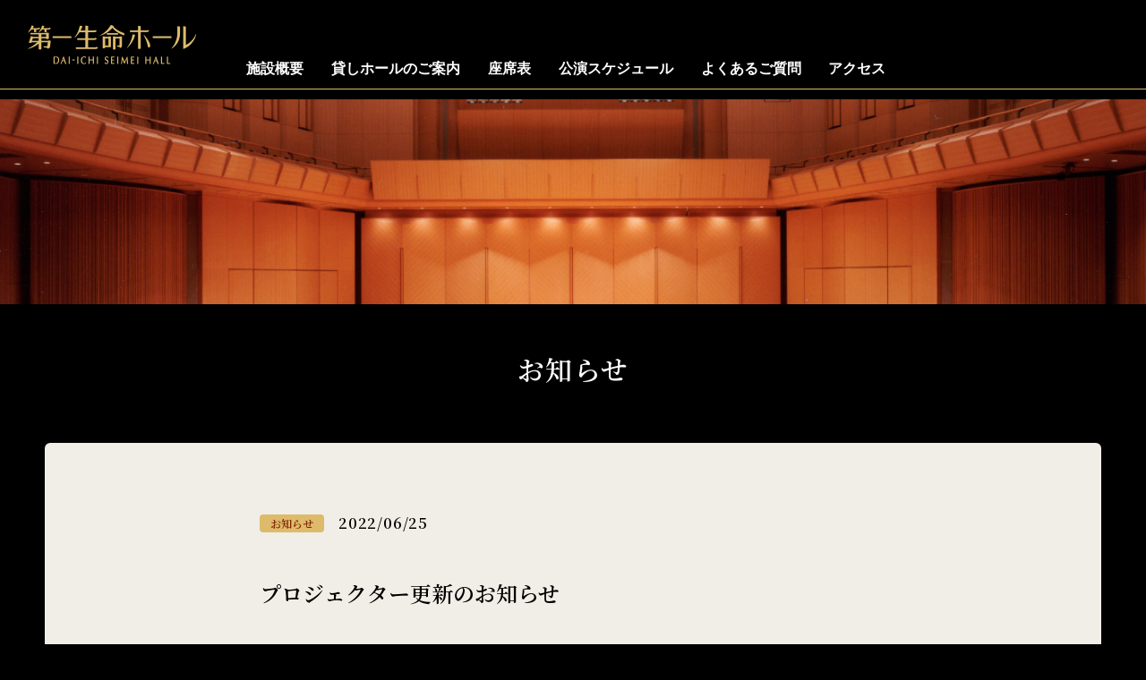

--- FILE ---
content_type: text/html; charset=UTF-8
request_url: https://www.dai-ichi-seimei-hall.jp/news/937/
body_size: 6506
content:
<!doctype html>
<html lang="ja" class="loading">
  <head>
   <!-- GoogleAnalytics -->

    
   <meta charset="utf-8">       
   <title>プロジェクター更新のお知らせ | 第一生命ホール</title>
   <meta name="viewport" content="width=device-width,minimum-scale=1,initial-scale=0">
   <meta name="keywords" content="第一生命ホール,お知らせ">
   <meta name="description" content="第一生命ホールに関するお知らせ「プロジェクター更新のお知らせ」の詳細ページです。">
   <meta property="og:title" content="プロジェクター更新のお知らせ｜第一生命ホール"/>
   <meta property="og:type" content="article"/>
   <meta property="og:url" content="https://www.dai-ichi-seimei-hall.jp/news/937/"/>
   <meta property="og:image" content="https://www.dai-ichi-seimei-hall.jp/wp-content/uploads/2020/07/og202007.jpg"/>
   <meta property="og:description" content="第一生命ホールに関するお知らせ「プロジェクター更新のお知らせ」の詳細ページです。"/>
   <meta property="og:site_name" content="第一生命ホール"/>
   <meta name="twitter:card" content="summary_large_image">
   <!--<meta name="twitter:site" content="@XXXXXX">-->
   <meta name="twitter:title" content="プロジェクター更新のお知らせ｜第一生命ホール">
   <meta name="twitter:description" content="第一生命ホールに関するお知らせ「プロジェクター更新のお知らせ」の詳細ページです。">
   <link rel="shortcut icon" href="/asset_dai-ichi-seimei-hall/media/images/favicon.ico" type="image/x-icon">
   <link rel="apple-touch-icon" href="/asset_dai-ichi-seimei-hall/media/images/apple-touch-icon.png" sizes="180x180">
   <link rel="icon" type="image/png" href="/asset_dai-ichi-seimei-hall/media/images/android-touch-icon.png" sizes="192x192">
   
   <link rel="stylesheet" href="/asset_dai-ichi-seimei-hall/css/common.css">
   <link rel="stylesheet" href="/asset_dai-ichi-seimei-hall/css/lower.css">

   <link rel="stylesheet" href="https://use.fontawesome.com/releases/v5.8.1/css/all.css" integrity="sha384-50oBUHEmvpQ+1lW4y57PTFmhCaXp0ML5d60M1M7uH2+nqUivzIebhndOJK28anvf" crossorigin="anonymous">
   <link href="https://fonts.googleapis.com/css?family=Noto+Sans+JP:400,700&display=swap" rel="stylesheet">
   <link href="https://fonts.googleapis.com/css?family=Lato" rel="stylesheet">
   <link href="https://fonts.googleapis.com/css2?family=Noto+Serif+JP:wght@300;600;700;900&display=swap" rel="stylesheet">
   <meta name='robots' content='max-image-preview:large' />
<style id='wp-img-auto-sizes-contain-inline-css'>
img:is([sizes=auto i],[sizes^="auto," i]){contain-intrinsic-size:3000px 1500px}
/*# sourceURL=wp-img-auto-sizes-contain-inline-css */
</style>
<style id='wp-block-library-inline-css'>
:root{--wp-block-synced-color:#7a00df;--wp-block-synced-color--rgb:122,0,223;--wp-bound-block-color:var(--wp-block-synced-color);--wp-editor-canvas-background:#ddd;--wp-admin-theme-color:#007cba;--wp-admin-theme-color--rgb:0,124,186;--wp-admin-theme-color-darker-10:#006ba1;--wp-admin-theme-color-darker-10--rgb:0,107,160.5;--wp-admin-theme-color-darker-20:#005a87;--wp-admin-theme-color-darker-20--rgb:0,90,135;--wp-admin-border-width-focus:2px}@media (min-resolution:192dpi){:root{--wp-admin-border-width-focus:1.5px}}.wp-element-button{cursor:pointer}:root .has-very-light-gray-background-color{background-color:#eee}:root .has-very-dark-gray-background-color{background-color:#313131}:root .has-very-light-gray-color{color:#eee}:root .has-very-dark-gray-color{color:#313131}:root .has-vivid-green-cyan-to-vivid-cyan-blue-gradient-background{background:linear-gradient(135deg,#00d084,#0693e3)}:root .has-purple-crush-gradient-background{background:linear-gradient(135deg,#34e2e4,#4721fb 50%,#ab1dfe)}:root .has-hazy-dawn-gradient-background{background:linear-gradient(135deg,#faaca8,#dad0ec)}:root .has-subdued-olive-gradient-background{background:linear-gradient(135deg,#fafae1,#67a671)}:root .has-atomic-cream-gradient-background{background:linear-gradient(135deg,#fdd79a,#004a59)}:root .has-nightshade-gradient-background{background:linear-gradient(135deg,#330968,#31cdcf)}:root .has-midnight-gradient-background{background:linear-gradient(135deg,#020381,#2874fc)}:root{--wp--preset--font-size--normal:16px;--wp--preset--font-size--huge:42px}.has-regular-font-size{font-size:1em}.has-larger-font-size{font-size:2.625em}.has-normal-font-size{font-size:var(--wp--preset--font-size--normal)}.has-huge-font-size{font-size:var(--wp--preset--font-size--huge)}.has-text-align-center{text-align:center}.has-text-align-left{text-align:left}.has-text-align-right{text-align:right}.has-fit-text{white-space:nowrap!important}#end-resizable-editor-section{display:none}.aligncenter{clear:both}.items-justified-left{justify-content:flex-start}.items-justified-center{justify-content:center}.items-justified-right{justify-content:flex-end}.items-justified-space-between{justify-content:space-between}.screen-reader-text{border:0;clip-path:inset(50%);height:1px;margin:-1px;overflow:hidden;padding:0;position:absolute;width:1px;word-wrap:normal!important}.screen-reader-text:focus{background-color:#ddd;clip-path:none;color:#444;display:block;font-size:1em;height:auto;left:5px;line-height:normal;padding:15px 23px 14px;text-decoration:none;top:5px;width:auto;z-index:100000}html :where(.has-border-color){border-style:solid}html :where([style*=border-top-color]){border-top-style:solid}html :where([style*=border-right-color]){border-right-style:solid}html :where([style*=border-bottom-color]){border-bottom-style:solid}html :where([style*=border-left-color]){border-left-style:solid}html :where([style*=border-width]){border-style:solid}html :where([style*=border-top-width]){border-top-style:solid}html :where([style*=border-right-width]){border-right-style:solid}html :where([style*=border-bottom-width]){border-bottom-style:solid}html :where([style*=border-left-width]){border-left-style:solid}html :where(img[class*=wp-image-]){height:auto;max-width:100%}:where(figure){margin:0 0 1em}html :where(.is-position-sticky){--wp-admin--admin-bar--position-offset:var(--wp-admin--admin-bar--height,0px)}@media screen and (max-width:600px){html :where(.is-position-sticky){--wp-admin--admin-bar--position-offset:0px}}

/*# sourceURL=wp-block-library-inline-css */
</style><style id='wp-block-paragraph-inline-css'>
.is-small-text{font-size:.875em}.is-regular-text{font-size:1em}.is-large-text{font-size:2.25em}.is-larger-text{font-size:3em}.has-drop-cap:not(:focus):first-letter{float:left;font-size:8.4em;font-style:normal;font-weight:100;line-height:.68;margin:.05em .1em 0 0;text-transform:uppercase}body.rtl .has-drop-cap:not(:focus):first-letter{float:none;margin-left:.1em}p.has-drop-cap.has-background{overflow:hidden}:root :where(p.has-background){padding:1.25em 2.375em}:where(p.has-text-color:not(.has-link-color)) a{color:inherit}p.has-text-align-left[style*="writing-mode:vertical-lr"],p.has-text-align-right[style*="writing-mode:vertical-rl"]{rotate:180deg}
/*# sourceURL=https://www.dai-ichi-seimei-hall.jp/wp-includes/blocks/paragraph/style.min.css */
</style>
<style id='global-styles-inline-css'>
:root{--wp--preset--aspect-ratio--square: 1;--wp--preset--aspect-ratio--4-3: 4/3;--wp--preset--aspect-ratio--3-4: 3/4;--wp--preset--aspect-ratio--3-2: 3/2;--wp--preset--aspect-ratio--2-3: 2/3;--wp--preset--aspect-ratio--16-9: 16/9;--wp--preset--aspect-ratio--9-16: 9/16;--wp--preset--color--black: #000000;--wp--preset--color--cyan-bluish-gray: #abb8c3;--wp--preset--color--white: #ffffff;--wp--preset--color--pale-pink: #f78da7;--wp--preset--color--vivid-red: #cf2e2e;--wp--preset--color--luminous-vivid-orange: #ff6900;--wp--preset--color--luminous-vivid-amber: #fcb900;--wp--preset--color--light-green-cyan: #7bdcb5;--wp--preset--color--vivid-green-cyan: #00d084;--wp--preset--color--pale-cyan-blue: #8ed1fc;--wp--preset--color--vivid-cyan-blue: #0693e3;--wp--preset--color--vivid-purple: #9b51e0;--wp--preset--gradient--vivid-cyan-blue-to-vivid-purple: linear-gradient(135deg,rgb(6,147,227) 0%,rgb(155,81,224) 100%);--wp--preset--gradient--light-green-cyan-to-vivid-green-cyan: linear-gradient(135deg,rgb(122,220,180) 0%,rgb(0,208,130) 100%);--wp--preset--gradient--luminous-vivid-amber-to-luminous-vivid-orange: linear-gradient(135deg,rgb(252,185,0) 0%,rgb(255,105,0) 100%);--wp--preset--gradient--luminous-vivid-orange-to-vivid-red: linear-gradient(135deg,rgb(255,105,0) 0%,rgb(207,46,46) 100%);--wp--preset--gradient--very-light-gray-to-cyan-bluish-gray: linear-gradient(135deg,rgb(238,238,238) 0%,rgb(169,184,195) 100%);--wp--preset--gradient--cool-to-warm-spectrum: linear-gradient(135deg,rgb(74,234,220) 0%,rgb(151,120,209) 20%,rgb(207,42,186) 40%,rgb(238,44,130) 60%,rgb(251,105,98) 80%,rgb(254,248,76) 100%);--wp--preset--gradient--blush-light-purple: linear-gradient(135deg,rgb(255,206,236) 0%,rgb(152,150,240) 100%);--wp--preset--gradient--blush-bordeaux: linear-gradient(135deg,rgb(254,205,165) 0%,rgb(254,45,45) 50%,rgb(107,0,62) 100%);--wp--preset--gradient--luminous-dusk: linear-gradient(135deg,rgb(255,203,112) 0%,rgb(199,81,192) 50%,rgb(65,88,208) 100%);--wp--preset--gradient--pale-ocean: linear-gradient(135deg,rgb(255,245,203) 0%,rgb(182,227,212) 50%,rgb(51,167,181) 100%);--wp--preset--gradient--electric-grass: linear-gradient(135deg,rgb(202,248,128) 0%,rgb(113,206,126) 100%);--wp--preset--gradient--midnight: linear-gradient(135deg,rgb(2,3,129) 0%,rgb(40,116,252) 100%);--wp--preset--font-size--small: 13px;--wp--preset--font-size--medium: 20px;--wp--preset--font-size--large: 36px;--wp--preset--font-size--x-large: 42px;--wp--preset--spacing--20: 0.44rem;--wp--preset--spacing--30: 0.67rem;--wp--preset--spacing--40: 1rem;--wp--preset--spacing--50: 1.5rem;--wp--preset--spacing--60: 2.25rem;--wp--preset--spacing--70: 3.38rem;--wp--preset--spacing--80: 5.06rem;--wp--preset--shadow--natural: 6px 6px 9px rgba(0, 0, 0, 0.2);--wp--preset--shadow--deep: 12px 12px 50px rgba(0, 0, 0, 0.4);--wp--preset--shadow--sharp: 6px 6px 0px rgba(0, 0, 0, 0.2);--wp--preset--shadow--outlined: 6px 6px 0px -3px rgb(255, 255, 255), 6px 6px rgb(0, 0, 0);--wp--preset--shadow--crisp: 6px 6px 0px rgb(0, 0, 0);}:where(.is-layout-flex){gap: 0.5em;}:where(.is-layout-grid){gap: 0.5em;}body .is-layout-flex{display: flex;}.is-layout-flex{flex-wrap: wrap;align-items: center;}.is-layout-flex > :is(*, div){margin: 0;}body .is-layout-grid{display: grid;}.is-layout-grid > :is(*, div){margin: 0;}:where(.wp-block-columns.is-layout-flex){gap: 2em;}:where(.wp-block-columns.is-layout-grid){gap: 2em;}:where(.wp-block-post-template.is-layout-flex){gap: 1.25em;}:where(.wp-block-post-template.is-layout-grid){gap: 1.25em;}.has-black-color{color: var(--wp--preset--color--black) !important;}.has-cyan-bluish-gray-color{color: var(--wp--preset--color--cyan-bluish-gray) !important;}.has-white-color{color: var(--wp--preset--color--white) !important;}.has-pale-pink-color{color: var(--wp--preset--color--pale-pink) !important;}.has-vivid-red-color{color: var(--wp--preset--color--vivid-red) !important;}.has-luminous-vivid-orange-color{color: var(--wp--preset--color--luminous-vivid-orange) !important;}.has-luminous-vivid-amber-color{color: var(--wp--preset--color--luminous-vivid-amber) !important;}.has-light-green-cyan-color{color: var(--wp--preset--color--light-green-cyan) !important;}.has-vivid-green-cyan-color{color: var(--wp--preset--color--vivid-green-cyan) !important;}.has-pale-cyan-blue-color{color: var(--wp--preset--color--pale-cyan-blue) !important;}.has-vivid-cyan-blue-color{color: var(--wp--preset--color--vivid-cyan-blue) !important;}.has-vivid-purple-color{color: var(--wp--preset--color--vivid-purple) !important;}.has-black-background-color{background-color: var(--wp--preset--color--black) !important;}.has-cyan-bluish-gray-background-color{background-color: var(--wp--preset--color--cyan-bluish-gray) !important;}.has-white-background-color{background-color: var(--wp--preset--color--white) !important;}.has-pale-pink-background-color{background-color: var(--wp--preset--color--pale-pink) !important;}.has-vivid-red-background-color{background-color: var(--wp--preset--color--vivid-red) !important;}.has-luminous-vivid-orange-background-color{background-color: var(--wp--preset--color--luminous-vivid-orange) !important;}.has-luminous-vivid-amber-background-color{background-color: var(--wp--preset--color--luminous-vivid-amber) !important;}.has-light-green-cyan-background-color{background-color: var(--wp--preset--color--light-green-cyan) !important;}.has-vivid-green-cyan-background-color{background-color: var(--wp--preset--color--vivid-green-cyan) !important;}.has-pale-cyan-blue-background-color{background-color: var(--wp--preset--color--pale-cyan-blue) !important;}.has-vivid-cyan-blue-background-color{background-color: var(--wp--preset--color--vivid-cyan-blue) !important;}.has-vivid-purple-background-color{background-color: var(--wp--preset--color--vivid-purple) !important;}.has-black-border-color{border-color: var(--wp--preset--color--black) !important;}.has-cyan-bluish-gray-border-color{border-color: var(--wp--preset--color--cyan-bluish-gray) !important;}.has-white-border-color{border-color: var(--wp--preset--color--white) !important;}.has-pale-pink-border-color{border-color: var(--wp--preset--color--pale-pink) !important;}.has-vivid-red-border-color{border-color: var(--wp--preset--color--vivid-red) !important;}.has-luminous-vivid-orange-border-color{border-color: var(--wp--preset--color--luminous-vivid-orange) !important;}.has-luminous-vivid-amber-border-color{border-color: var(--wp--preset--color--luminous-vivid-amber) !important;}.has-light-green-cyan-border-color{border-color: var(--wp--preset--color--light-green-cyan) !important;}.has-vivid-green-cyan-border-color{border-color: var(--wp--preset--color--vivid-green-cyan) !important;}.has-pale-cyan-blue-border-color{border-color: var(--wp--preset--color--pale-cyan-blue) !important;}.has-vivid-cyan-blue-border-color{border-color: var(--wp--preset--color--vivid-cyan-blue) !important;}.has-vivid-purple-border-color{border-color: var(--wp--preset--color--vivid-purple) !important;}.has-vivid-cyan-blue-to-vivid-purple-gradient-background{background: var(--wp--preset--gradient--vivid-cyan-blue-to-vivid-purple) !important;}.has-light-green-cyan-to-vivid-green-cyan-gradient-background{background: var(--wp--preset--gradient--light-green-cyan-to-vivid-green-cyan) !important;}.has-luminous-vivid-amber-to-luminous-vivid-orange-gradient-background{background: var(--wp--preset--gradient--luminous-vivid-amber-to-luminous-vivid-orange) !important;}.has-luminous-vivid-orange-to-vivid-red-gradient-background{background: var(--wp--preset--gradient--luminous-vivid-orange-to-vivid-red) !important;}.has-very-light-gray-to-cyan-bluish-gray-gradient-background{background: var(--wp--preset--gradient--very-light-gray-to-cyan-bluish-gray) !important;}.has-cool-to-warm-spectrum-gradient-background{background: var(--wp--preset--gradient--cool-to-warm-spectrum) !important;}.has-blush-light-purple-gradient-background{background: var(--wp--preset--gradient--blush-light-purple) !important;}.has-blush-bordeaux-gradient-background{background: var(--wp--preset--gradient--blush-bordeaux) !important;}.has-luminous-dusk-gradient-background{background: var(--wp--preset--gradient--luminous-dusk) !important;}.has-pale-ocean-gradient-background{background: var(--wp--preset--gradient--pale-ocean) !important;}.has-electric-grass-gradient-background{background: var(--wp--preset--gradient--electric-grass) !important;}.has-midnight-gradient-background{background: var(--wp--preset--gradient--midnight) !important;}.has-small-font-size{font-size: var(--wp--preset--font-size--small) !important;}.has-medium-font-size{font-size: var(--wp--preset--font-size--medium) !important;}.has-large-font-size{font-size: var(--wp--preset--font-size--large) !important;}.has-x-large-font-size{font-size: var(--wp--preset--font-size--x-large) !important;}
/*# sourceURL=global-styles-inline-css */
</style>

<style id='classic-theme-styles-inline-css'>
/*! This file is auto-generated */
.wp-block-button__link{color:#fff;background-color:#32373c;border-radius:9999px;box-shadow:none;text-decoration:none;padding:calc(.667em + 2px) calc(1.333em + 2px);font-size:1.125em}.wp-block-file__button{background:#32373c;color:#fff;text-decoration:none}
/*# sourceURL=/wp-includes/css/classic-themes.min.css */
</style>
<link rel="canonical" href="https://www.dai-ichi-seimei-hall.jp/news/937/" />
 </head>
<body id="news" class="lower single">

 <div id="wrapper">
  
<header>
 <div id="header">
  <div class="hd_inner">
   <div class="hd_logo"><p><a href="/"><img src="/asset_dai-ichi-seimei-hall/media/images/common/hd_logo.png" width="190" height="46" alt="第一生命ホール"></a></p>   </div><!-- hd_left -->

   <div id="gnavi" role="navigation">
    <ul>
     <li class="hover_menu navi_about-hall"><span><span>施設概要</span></span>
      <div class="mega_menu_outer">
       <div class="mega_menu">
        <ul>
         <li><a href="/about-hall/"><span>第一生命ホールについて</span></a></li>
         <li><a href="/about-hall/history/"><span>ホールの歴史</span></a></li>
         <li><a href="/about-hall/floorguide/"><span>フロア案内</span></a></li>
        </ul>
       </div>
      </div><!-- mega_menu_outer -->
     </li>
     <li class="hover_menu navi_annai"><span><span>貸しホールのご案内</span></span>
      <div class="mega_menu_outer">
       <div class="mega_menu">
        <ul>
         <li><a href="/annai/flow/"><span>ご利用の流れ</span></a></li>
         <li><a href="/annai/pricelist/"><span>料金表</span></a></li>
         <li><a href="/annai/downloads/"><span>資料のダウンロード</span></a></li>
        </ul>
       </div>
      </div><!-- mega_menu_outer -->
     </li>
     <li class="gnavi_link navi_seatplan"><a href="/seatplan/"><span><span>座席表</span></span></a></li>
     <li class="gnavi_link navi_schedule"><a href="/schedule/"><span><span>公演スケジュール</span></span></a></li>
     <li class="gnavi_link navi_faq"><a href="/faq/"><span><span>よくあるご質問</span></span></a></li>
     <li class="gnavi_link navi_access"><a href="/access/"><span><span>アクセス</span></span></a></li>
    </ul>
   </div><!-- gnavi -->
   <div id="sp_menu_btn" class="sp_menu_btn">
    <div class="sp_btn_cont">
     <span class="border01"></span>
     <span class="border02"></span>
     <span class="border03"></span>
     <div class="text">メニュー</div>
    </div>
   </div>
  </div>
 </div><!-- header -->
</header>  <div id="main_area" role="main">
   <div id="page_kv"><div class="page_kv_bg"><img src="/asset_dai-ichi-seimei-hall/media/images/common/kv_lower.jpg" width="1400" height="250" alt=""></div></div>
   <div class="main_width">
    <div class="page_meta_head">
     <div class="main_title">
      <p><span>お知らせ</span></p>
     </div>
    </div>
    <div class="main_cont beige_cont radius">
     <div class="lower_cont">
      <div class="news_cont">
       <div class="entry_head">
        <div class="meta"><div class="cate news"><span>お知らせ</span></div><div class="date">2022/06/25</div></div>
        <div class="cont_title monochrome"><h1><span>プロジェクター更新のお知らせ</span></h1></div>
       </div>

       <div class="entry_main">
        <div class="entry_detail">
         
<p>プロジェクターを4K対応の機種（NEC NP-PH2601QL-30K）に更新いたしました。<br>基本料金（音楽公演税込66,000円、音楽公演以外税込165,000円）は据え置きです。</p>
        </div>
       </div>
       <div class="entry_navi">
        <ul>
         <li class="btn_prev"><a href="https://www.dai-ichi-seimei-hall.jp/news/709/" rel="prev"><span>前の記事へ</span></a>         </li>
         <li class="btn_list"><a href="/news/"><span>記事一覧</span></a></li>
         <li class="btn_next"><a href="https://www.dai-ichi-seimei-hall.jp/news/1316/" rel="next"><span>次の記事へ</span></a></li>
        </ul>
       </div>
      </div>
     </div>
    </div>
   </div><!-- main_area -->
   <div id="pagetop" class="main_btn_top">
 <a href="#"><div><span>ページトップへ</span></div></a>
</div>
  </div>
  <!--
<div id="side_btn" class="pc">
 <div><img src="/asset_dai-ichi-seimei-hall/media/images/pre/side_btn.png" alt="公演スケジュール"></div>
</div>-->
<footer>
 <div id="footer" role="contentinfo">
  <div class="ft_main">
   <div class="ft_width">
    <div class="ft_wrapper">
     <div class="ft_logo">
      <p><a href="/"><img src="/asset_dai-ichi-seimei-hall/media/images/common/hd_logo.png" width="190" height="46" alt="第一生命ホール"></a></p>
     </div>
     <div class="ft_navi_cont">
      <div id="ft_gnavi">
       <ul>
        <li><span><span>施設概要</span></span>
         <ul>
          <li><a href="/about-hall/"><span>第一生命ホールについて</span></a></li>
          <li><a href="/about-hall/history/"><span>ホールの歴史</span></a></li>
          <li><a href="/about-hall/floorguide/"><span>フロア案内</span></a></li>
         </ul>
        </li>
       </ul>
       <ul>
        <li class="acc_menu"><span><span>貸しホールのご案内</span></span>
         <ul>
          <li><a href="/annai/flow/"><span>ご利用の流れ</span></a></li>
          <li><a href="/annai/pricelist/"><span>料金表</span></a></li>
          <li><a href="/annai/downloads/"><span>資料のダウンロード</span></a></li>
         </ul>
        </li>
       </ul>
       <ul>
        <li class="gnavi_link"><a href="/seatplan/"><span><span>座席表</span></span></a></li>
        <li class="gnavi_link"><a href="/schedule/"><span><span>公演スケジュール</span></span></a></li>
        <li class="gnavi_link"><a href="/faq/"><span><span>よくあるご質問</span></span></a></li>
        <li class="gnavi_link"><a href="/access/"><span><span>アクセス</span></span></a></li>
        <li class="gnavi_link"><a href="/sitemap/"><span><span>サイトマップ</span></span></a></li>
       </ul>
      </div>
      <div id="ft_link">
       <ul>
        <li><a href="https://www.triton-arts.net" target="_blank" class="ft_link_btn"><span><span>認定NPO法人トリトン・</span><span>アーツ・ネットワーク</span></span></a></li>
        <li><a href="http://harumi-triton.jp/" target="_blank"><span><span>晴海トリトンスクエア</span></span></a></li>
       </ul>
      </div>
     </div>
    </div>
   </div>
  </div>
  <div class="ft_bottom">
   <div class="copy"><p><span>copyright(c)</span><span>&nbsp;The DAI-ICHI SEIMEI HALL&nbsp;</span><span>all rights reserved.</span></p></div>
  </div>
 </div><!-- footer -->
</footer>  
<div id="sp_menu">
 <div id="sp_menu_area">
  <div class="sp_menu_btn">
   <div class="sp_btn_cont">
    <span class="border01"></span>
    <span class="border02"></span>
    <span class="border03"></span>
   </div>
  </div><!-- sp_menu_btn -->
  <div id="sp_gnavi">
   <ul>
    <li class="gnavi_link"><a href="/"><span><span>TOP</span></span></a></li>
    <li class="acc_menu"><span><span>施設概要</span></span>
     <div class="menu_panel">
      <ul>
       <li><a href="/about-hall/"><span>第一生命ホールについて</span></a></li>
       <li><a href="/about-hall/history/"><span>ホールの歴史</span></a></li>
       <li><a href="/about-hall/floorguide/"><span>フロア案内</span></a></li>
      </ul>
     </div>
    </li>
    <li class="acc_menu"><span><span>貸しホールのご案内</span></span>
     <div class="menu_panel">
      <ul>
       <li><a href="/annai/flow/"><span>ご利用の流れ</span></a></li>
       <li><a href="/annai/pricelist/"><span>料金表</span></a></li>
       <li><a href="/annai/downloads/"><span>資料のダウンロード</span></a></li>
      </ul>
     </div>
    </li>
    <li class="gnavi_link"><a href="/seatplan/"><span><span>座席表</span></span></a></li>
    <li class="gnavi_link"><a href="/schedule/"><span><span>公演スケジュール</span></span></a></li>
    <li class="gnavi_link"><a href="/faq/"><span><span>よくあるご質問</span></span></a></li>
    <li class="gnavi_link"><a href="/access/"><span><span>アクセス</span></span></a></li>
    <li class="gnavi_link"><a href="/sitemap/"><span><span>サイトマップ</span></span></a></li>
   </ul>
  </div>
  <div class="gnavi_btn">
   <ul>
    <li><a href="https://www.triton-arts.net" target="_blank"><span><span>認定NPO法人トリトン・</span><span>アーツ・ネットワーク</span></span></a></li>
    <li><a href="http://harumi-triton.jp/" target="_blank"><span><span>晴海トリトンスクエア</span></span></a></li>
   </ul>
  </div>
 </div><!-- #sp_menu_area -->
</div><!-- sp_navi -->
 </div><!-- wrapper -->
  
<script src="/asset_dai-ichi-seimei-hall/js/jquery.js"></script>
<script src="/asset_dai-ichi-seimei-hall/js/easing.js"></script>
<script src="/asset_dai-ichi-seimei-hall/js/common.js"></script>
<script>
 $(function(){
  $(window).scroll(function (){
   $(".fade").each(function(){
    var imgPos = $(this).offset().top;
    var scroll = $(window).scrollTop();
    var windowHeight = $(window).height();
    if (scroll > imgPos - windowHeight + windowHeight/5){
     $(this).addClass("fade_on");
    } else {
     $(this).removeClass("fade_on");
    }
   });
  });
 });
</script>  <script type="speculationrules">
{"prefetch":[{"source":"document","where":{"and":[{"href_matches":"/*"},{"not":{"href_matches":["/wp-*.php","/wp-admin/*","/wp-content/uploads/*","/wp-content/*","/wp-content/plugins/*","/wp-content/themes/dai-ichi-seimei-hall/*","/*\\?(.+)"]}},{"not":{"selector_matches":"a[rel~=\"nofollow\"]"}},{"not":{"selector_matches":".no-prefetch, .no-prefetch a"}}]},"eagerness":"conservative"}]}
</script>
</body>


--- FILE ---
content_type: text/css
request_url: https://www.dai-ichi-seimei-hall.jp/asset_dai-ichi-seimei-hall/css/common.css
body_size: 9383
content:
@charset "UTF-8";body,dd,dl,dt,form,h1,h2,h3,h4,h5,li,ol,p,table,td,th,ul{margin:0px;padding:0px;font-weight:normal;border-top-style:none;border-right-style:none;border-bottom-style:none;border-left-style:none;list-style-type:none;font-size:100%}body{color:#000;background-color:#000;font-family:"游ゴシック体", YuGothic, "游ゴシック", "Yu Gothic", "メイリオ", sans-serif;font-weight:500;line-height:1.3;font-size:16px;-webkit-text-size-adjust:none}p{line-height:1.5}* html body{font-size:100%}a{-webkit-tap-highlight-color:rgba(0, 0, 0, 0);-webkit-touch-callout:none}a img{border-top-style:none;border-right-style:none;border-bottom-style:none;border-left-style:none}a.animate img{-webkit-transition:0.5s;-moz-transition:0.5s;-o-transition:0.5s;-ms-transition:0.5s;transition:0.5s}img{vertical-align:bottom;max-width:100%;height:auto;-webkit-backface-visibility:hidden;backface-visibility:hidden}button,input,select,textArea{background:none;margin:0px;outline:none;padding:0px;font-weight:normal;border-top-style:none;border-right-style:none;border-bottom-style:none;border-left-style:none;list-style-type:none;font-size:16px}button{cursor:pointer}*{-webkit-box-sizing:border-box;box-sizing:border-box}@font-face{font-family:'FontAwesome';src:url("../fonts/fontawesome-webfont.eot?v=4.6.3");src:url("../fonts/fontawesome-webfont.eot?#iefix&v=4.6.3") format("embedded-opentype"), url("../fonts/fontawesome-webfont.woff2?v=4.6.3") format("woff2"), url("../fonts/fontawesome-webfont.woff?v=4.6.3") format("woff"), url("../fonts/fontawesome-webfont.ttf?v=4.6.3") format("truetype"), url("../fonts/fontawesome-webfont.svg?v=4.6.3#fontawesomeregular") format("svg");font-weight:normal;font-style:normal}a:link{color:#000;text-decoration:none}a:visited{color:#000;text-decoration:none}a:hover{color:#000;text-decoration:underline;-webkit-transition:0.5s;-moz-transition:0.5s;-o-transition:0.5s;-ms-transition:0.5s;transition:0.5s}a:hover img{-webkit-transition:0.5s;-moz-transition:0.5s;-o-transition:0.5s;-ms-transition:0.5s;transition:0.5s;opacity:.8}.clear:after{content:'';display:block;clear:both}.clear_both{clear:both}.hidden{overflow:hidden}#wrapper{overflow:hidden;position:relative}body#home #main_area{position:relative}body#home #first_view,body.lower #main_area{margin-top:100px;position:relative}@media only screen and (max-width:1024px){body#home #first_view,body.lower #main_area{margin-top:80px}}@media only screen and (max-width:640px){body#home #first_view,body.lower #main_area{margin-top:60px}}.main_width{position:relative;display:block;margin-left:auto;margin-right:auto;max-width:1400px;padding:0 50px}@media only screen and (max-width:1024px){.main_width{padding:0 30px}}@media only screen and (max-width:640px){.main_width{padding:0 15px}}.cont_width{display:block;margin-left:auto;margin-right:auto;max-width:1200px}.middle_width{display:block;margin-left:auto;margin-right:auto;max-width:860px;padding-left:20px;padding-right:20px}@media only screen and (max-width:640px){.middle_width{padding-left:0px;padding-right:0px}}.min_width{display:block;margin-left:auto;margin-right:auto;max-width:640px;padding-left:20px;padding-right:20px}@media only screen and (max-width:640px){.min_width{padding-left:0px;padding-right:0px}}body.customize-support #header{top:32px}.beige_cont{background-color:#f0eee6}.yellow_cont{background-color:#ddbb6b}.white_cont{background-color:#fff}.radius{overflow:hidden;border-radius:6px}.bottom_top{overflow:hidden;-webkit-border-top-right-radius:6px;-webkit-border-top-left-radius:6px;-moz-border-radius-topright:6px;-moz-border-radius-topleft:6px}.bottom_radius{overflow:hidden;-webkit-border-bottom-right-radius:6px;-webkit-border-bottom-left-radius:6px;-moz-border-radius-bottomright:6px;-moz-border-radius-bottomleft:6px}.main_title{text-align:center}.main_title>p,.main_title h1,.main_title h2,.main_title h3{line-height:1.5;font-size:187.5%;font-family:"Noto Serif JP", serif;font-weight:bold;font-weight:600;color:#fff;letter-spacing:0.05em}.main_title>p>span,.main_title h1>span,.main_title h2>span,.main_title h3>span{display:inline-block}@media only screen and (max-width:1024px){.main_title>p,.main_title h1,.main_title h2,.main_title h3{font-size:175%}}@media only screen and (max-width:768px){.main_title>p,.main_title h1,.main_title h2,.main_title h3{font-size:150%}}@media only screen and (max-width:480px){.main_title>p,.main_title h1,.main_title h2,.main_title h3{font-size:125%}}.content_title.center{text-align:center}.content_title>p,.content_title h1,.content_title h2,.content_title h3{font-size:175%;font-weight:600;line-height:1.5;letter-spacing:0.05em;font-family:"Noto Serif JP", serif;color:#842200}.content_title>p>span,.content_title h1>span,.content_title h2>span,.content_title h3>span{display:inline-block}.content_title .title_num>span{display:inline-block;font-size:44px;font-weight:600;line-height:1.1;font-family:"Noto Serif JP", serif;color:#842200;margin-bottom:1.2em;position:relative}.content_title .title_num>span:before{position:absolute;left:50%;bottom:-0.3em;-webkit-transform:translateX(-50%);-ms-transform:translateX(-50%);transform:translateX(-50%);width:80%;height:1px;content:"";display:block;background-color:#842200}.content_title.monochrome>p,.content_title.monochrome h1,.content_title.monochrome h2,.content_title.monochrome h3{color:#000}.content_title.monochrome .title_num>span{color:#000}.content_title.monochrome .title_num>span:before{background-color:#000}@media only screen and (max-width:1200px){.content_title>p,.content_title h1,.content_title h2,.content_title h3{font-size:162.5%}.content_title .title_num>span{font-size:40px}}@media only screen and (max-width:1024px){.content_title>p,.content_title h1,.content_title h2,.content_title h3{font-size:137.5%}.content_title .title_num>span{font-size:36px}}@media only screen and (max-width:768px){.content_title>p,.content_title h1,.content_title h2,.content_title h3{font-size:112.5%}.content_title .title_num>span{font-size:26px;margin-bottom:1em}}.cont_title.center{text-align:center}.cont_title>p,.cont_title h1,.cont_title h2,.cont_title h3{font-size:150%;font-weight:600;line-height:1.5;font-family:"Noto Serif JP", serif;color:#842200}.cont_title>p>span,.cont_title h1>span,.cont_title h2>span,.cont_title h3>span{display:inline-block}.cont_title.monochrome>p,.cont_title.monochrome h1,.cont_title.monochrome h2,.cont_title.monochrome h3{color:#000}@media only screen and (max-width:1200px){.cont_title>p,.cont_title h1,.cont_title h2,.cont_title h3{font-size:137.5%}.cont_title .title_num>span{font-size:40px}}@media only screen and (max-width:1024px){.cont_title>p,.cont_title h1,.cont_title h2,.cont_title h3{font-size:125%}}@media only screen and (max-width:768px){.cont_title>p,.cont_title h1,.cont_title h2,.cont_title h3{font-size:106.3%}}.sub_title>p,.sub_title h1,.sub_title h2,.sub_title h3{font-size:131.3%;font-weight:600;line-height:1.5;font-family:"Noto Serif JP", serif;color:#842200;text-align:center;overflow:hidden}.sub_title>p>span,.sub_title h1>span,.sub_title h2>span,.sub_title h3>span{margin:auto;display:inline-block;min-width:10em;padding:0 0.5em;position:relative}.sub_title>p>span:after,.sub_title>p>span:before,.sub_title h1>span:after,.sub_title h1>span:before,.sub_title h2>span:after,.sub_title h2>span:before,.sub_title h3>span:after,.sub_title h3>span:before{position:absolute;content:"";display:block;width:800px;height:1px;background-color:#842200;top:50%}.sub_title>p>span:before,.sub_title h1>span:before,.sub_title h2>span:before,.sub_title h3>span:before{left:0;-webkit-transform:translateX(-100%);-ms-transform:translateX(-100%);transform:translateX(-100%)}.sub_title>p>span:after,.sub_title h1>span:after,.sub_title h2>span:after,.sub_title h3>span:after{right:0;-webkit-transform:translateX(100%);-ms-transform:translateX(100%);transform:translateX(100%)}@media only screen and (max-width:1200px){.sub_title>p,.sub_title h1,.sub_title h2,.sub_title h3{font-size:125%}.sub_title>p>span,.sub_title h1>span,.sub_title h2>span,.sub_title h3>span{min-width:8em}}@media only screen and (max-width:1024px){.sub_title>p,.sub_title h1,.sub_title h2,.sub_title h3{font-size:118.8%}}@media only screen and (max-width:768px){.sub_title>p,.sub_title h1,.sub_title h2,.sub_title h3{font-size:106.3%}.sub_title>p>span,.sub_title h1>span,.sub_title h2>span,.sub_title h3>span{min-width:6em}}.min_title>p,.min_title h1,.min_title h2,.min_title h3{font-size:112.5%;line-height:1.5;font-family:"Noto Serif JP", serif;font-weight:bold;font-weight:700;letter-spacing:0.1em}.min_title.indent_title>p,.min_title.indent_title h1,.min_title.indent_title h2,.min_title.indent_title h3{text-indent:-0.5em}@media only screen and (max-width:1024px){.min_title>p,.min_title h1,.min_title h2,.min_title h3{font-size:100%}}.normal_title h2,.normal_title h3,.normal_title h4,.normal_title h5>p{font-size:100%;font-weight:bold;font-weight:00;letter-spacing:0.1em}.normal_title.note{font-family:"Noto Sans JP"}.normal_title.indent_title h2,.normal_title.indent_title h3,.normal_title.indent_title h4,.normal_title.indent_title h5>p{text-indent:-0.5em}@media only screen and (max-width:1024px){.normal_title h2,.normal_title h3,.normal_title h4,.normal_title h5>p{font-size:93.8%}}@media only screen and (max-width:768px){.normal_title h2,.normal_title h3,.normal_title h4,.normal_title h5>p{font-size:87.5%}}.bar_title>h2{background-color:#842200;display:-webkit-box;display:-ms-flexbox;display:flex;-webkit-box-pack:center;-ms-flex-pack:center;justify-content:center;-webkit-box-align:center;-ms-flex-align:center;align-items:center;height:50px;border-radius:5px;width:100%;text-align:center;color:#ddbb6b;line-height:1.5;font-size:125%;font-family:"Noto Serif JP", serif;font-weight:bold;font-weight:600;letter-spacing:0.05em}.bar_title>h2>span{display:block;width:100%;text-align:center}@media only screen and (max-width:1024px){.bar_title>h2{height:40px;font-size:112.5%}}@media only screen and (max-width:768px){.bar_title>h2{height:32px;font-size:112.5%}}.text_right{text-align:right}.text_left{text-align:left}.text_center{text-align:center}.underline{text-decoration:underline}.lato{font-family:"Lato", "arial", sans-serif}.barlow{font-family:"Barlow", sans-serif}.mintyo{font-family:"Noto Serif JP", serif}.gothic{font-family:"游ゴシック体", YuGothic, "游ゴシック", "Yu Gothic", "メイリオ", sans-serif;font-weight:500}.notegothic{font-family:"Noto Sans JP"}.strong_test{font-weight:bold;font-weight:700}.detail_cont p,.entry_cont p,.read_cont p{line-height:2.25}@media only screen and (max-width:480px){.detail_cont p,.entry_cont p,.read_cont p{line-height:1.75}}.icon{position:relative;min-width:24px;display:inline-block}.icon>span{display:inline-block;overflow:hidden;text-indent:-99px}.icon:before{position:absolute;display:block;content:"";width:20px;height:20px;background-position:center;background-size:contain;background-repeat:no-repeat;left:50%;top:50%;-webkit-transform:translate(-50%, -50%);-ms-transform:translate(-50%, -50%);transform:translate(-50%, -50%)}.icon.icon_barrier-free:before{background-image:url(/asset_dai-ichi-seimei-hall/media/images/common/icon_barrier-free.png)}.catch_text p{text-align:center;font-size:112.5%;font-weight:600;line-height:1.5;font-family:"Noto Serif JP", serif}.catch_text p>span{display:inline-block}@media only screen and (max-width:1024px){.catch_text p{font-size:106.3%}}@media only screen and (max-width:768px){.catch_text p{font-size:100%}}@media only screen and (max-width:480px){.catch_text p{font-size:93.8%}}.indent{text-indent:-0.5em}table{width:100%;border-collapse:separate;border-collapse:collapse;border-spacing:0}table tr td,table tr th{text-align:left;padding:0px}.ie7 table tr td,.ie7 table tr th{position:relative}.table{display:table;width:100%}.table .tableCell{display:table-cell;vertical-align:top}@media only screen and (max-width:640px){.table.sp_brake{display:block}.table.sp_brake .tablecell{display:block;width:100%}}#pagetop{position:absolute;left:50%;bottom:40px;z-index:1000;-webkit-transition:0;-o-transition:0;transition:0;font-size:12px;font-family:"Noto Serif JP", serif;color:#000;-webkit-transform:translateX(-50%);-ms-transform:translateX(-50%);transform:translateX(-50%)}#pagetop a{display:block;height:45px;width:100px;position:relative}#pagetop a:before{position:absolute;top:0;width:16px;height:1px;content:"";display:block;background-color:#000;left:50%;-webkit-transform:translateX(-50%);-ms-transform:translateX(-50%);transform:translateX(-50%)}#pagetop a:hover{text-decoration:none}#pagetop a>div{color:#000;display:-webkit-box;display:-ms-flexbox;display:flex;-webkit-box-align:end;-ms-flex-align:end;align-items:flex-end;height:100%;width:100%;text-align:center;font-weight:bold;position:relative}#pagetop a>div:after,#pagetop a>div:before{position:absolute;top:12px;width:14px;height:1px;content:"";display:block;background-color:#000}#pagetop a>div:before{right:50%;-webkit-transform:translateX(3px) rotate(-58deg);-ms-transform:translateX(3px) rotate(-58deg);transform:translateX(3px) rotate(-58deg)}#pagetop a>div:after{left:50%;-webkit-transform:translateX(-3px) rotate(58deg);-ms-transform:translateX(-3px) rotate(58deg);transform:translateX(-3px) rotate(58deg)}#pagetop a>div>span{display:block;position:relative;width:100%;text-align:center}@media only screen and (min-width:769px){#pagetop a>div:after,#pagetop a>div:before{-webkit-transition:all 0.5s;-o-transition:all 0.5s;transition:all 0.5s}#pagetop a:hover>div:after,#pagetop a:hover>div:before{position:absolute;top:9px;-webkit-transition:all 0.5s;-o-transition:all 0.5s;transition:all 0.5s}}@media only screen and (max-width:768px){#pagetop{bottom:20px}}@media only screen and (max-width:480px){#pagetop{bottom:20px}}.link_btn>a,.link_btn>button,.link_btn>div{display:block;width:100%;height:80px;padding:0;position:relative}.link_btn>a>span,.link_btn>button>span,.link_btn>div>span{position:relative;width:100%;height:100%;display:-webkit-box;display:-ms-flexbox;display:flex;-webkit-box-align:center;-ms-flex-align:center;align-items:center;-webkit-box-pack:center;-ms-flex-pack:center;justify-content:center;border-radius:5px;overflow:hidden;padding:10px;font-family:"Noto Serif JP", serif;font-size:100%;line-height:1.1;font-weight:bold;font-weight:00}.link_btn>a>span>span,.link_btn>button>span>span,.link_btn>div>span>span{display:block;width:100%;text-align:center}.link_btn>a>span>span>span,.link_btn>button>span>span>span,.link_btn>div>span>span>span{display:inline-block}@media only screen and (max-width:640px){.link_btn>a,.link_btn>button,.link_btn>div{height:50px}}.link_btn>a:active,.link_btn>a:hover{text-decoration:none;color:#842200}.link_btn.large_text>a>span,.link_btn.large_text>button>span,.link_btn.large_text>div>span{font-size:112.5%}.link_btn.white_btn>a>span,.link_btn.white_btn>button>span,.link_btn.white_btn>div>span{background-color:#fff;color:#842200}@media only screen and (min-width:769px){.link_btn.white_btn>a>span,.link_btn.white_btn>button>span{overflow:hidden;-webkit-transition:all 0.5s;-o-transition:all 0.5s;transition:all 0.5s}.link_btn.white_btn>a>span>span,.link_btn.white_btn>button>span>span{position:relative;z-index:1}.link_btn.white_btn>a>span:before,.link_btn.white_btn>button>span:before{top:0;left:0;position:absolute;width:100%;height:100%;display:block;content:"";background-color:#842200;opacity:0;-webkit-transition:all 0.5s;-o-transition:all 0.5s;transition:all 0.5s}.link_btn.white_btn>a:active>span,.link_btn.white_btn>a:hover>span,.link_btn.white_btn>button:active>span,.link_btn.white_btn>button:hover>span{color:#fff;-webkit-transition:all 0.5s;-o-transition:all 0.5s;transition:all 0.5s}.link_btn.white_btn>a:active>span:before,.link_btn.white_btn>a:hover>span:before,.link_btn.white_btn>button:active>span:before,.link_btn.white_btn>button:hover>span:before{opacity:1;-webkit-transition:all 0.5s;-o-transition:all 0.5s;transition:all 0.5s}}.link_btn.gradient_btn>a>span,.link_btn.gradient_btn>button>span,.link_btn.gradient_btn>div>span{background:-webkit-gradient(linear, left top, right top, from(#832200), to(#000));background:-webkit-linear-gradient(left, #832200, #000);background:-o-linear-gradient(left, #832200, #000);background:linear-gradient(to right, #832200, #000);color:#fff}@media only screen and (min-width:769px){.link_btn.gradient_btn>a>span,.link_btn.gradient_btn>button>span{-webkit-transition:all 0.5s;-o-transition:all 0.5s;transition:all 0.5s}.link_btn.gradient_btn>a>span>span,.link_btn.gradient_btn>button>span>span{position:relative;z-index:1}.link_btn.gradient_btn>a>span:before,.link_btn.gradient_btn>button>span:before{top:0;left:0;position:absolute;width:100%;height:100%;display:block;content:"";background:#842200;opacity:0;-webkit-transition:all 0.5s;-o-transition:all 0.5s;transition:all 0.5s}.link_btn.gradient_btn>a:active>span,.link_btn.gradient_btn>a:hover>span,.link_btn.gradient_btn>button:active>span,.link_btn.gradient_btn>button:hover>span{color:#fff;-webkit-transition:all 0.5s;-o-transition:all 0.5s;transition:all 0.5s}.link_btn.gradient_btn>a:active>span:before,.link_btn.gradient_btn>a:hover>span:before,.link_btn.gradient_btn>button:active>span:before,.link_btn.gradient_btn>button:hover>span:before{opacity:1;-webkit-transition:all 0.5s;-o-transition:all 0.5s;transition:all 0.5s}}.arr_btn>a,.arr_btn>div{display:-webkit-box;display:-ms-flexbox;display:flex;-webkit-box-align:center;-ms-flex-align:center;align-items:center;width:100%;font-size:112.5%;line-height:1.1;padding:0.9em 1.8em;background-color:#ebd6a6;border-radius:5px;color:#842200;font-family:"Noto Serif JP", serif;font-weight:bold;font-weight:600}.arr_btn>a>span,.arr_btn>div>span{display:block;position:relative;width:100%;padding-right:70px}.arr_btn>a>span:after,.arr_btn>a>span:before,.arr_btn>div>span:after,.arr_btn>div>span:before{position:absolute;top:66.666%;right:0px;margin:auto;content:"";vertical-align:middle;background:#842200}.arr_btn>a>span:before,.arr_btn>div>span:before{width:60px;height:1px}.arr_btn>a>span:after,.arr_btn>div>span:after{width:16px;height:1px;-webkit-transform:translate(0%, -4px) rotate(30deg);-ms-transform:translate(0%, -4px) rotate(30deg);transform:translate(0%, -4px) rotate(30deg)}.arr_btn>a>span>span,.arr_btn>div>span>span{display:inline-block}@media only screen and (max-width:1024px){.arr_btn>a,.arr_btn>div{padding:0.9em 1.0em}.arr_btn>a>span,.arr_btn>div>span{padding-right:40px}.arr_btn>a>span:before,.arr_btn>div>span:before{width:30px}.arr_btn>a>span:after,.arr_btn>div>span:after{width:8px;-webkit-transform:translate(0%, -2px) rotate(30deg);-ms-transform:translate(0%, -2px) rotate(30deg);transform:translate(0%, -2px) rotate(30deg)}}@media only screen and (max-width:480px){.arr_btn>a,.arr_btn>div{font-size:100%;text-align:center}.arr_btn>a>span,.arr_btn>div>span{padding-right:0px}.arr_btn>a>span:after,.arr_btn>a>span:before,.arr_btn>div>span:after,.arr_btn>div>span:before{display:none}}.arr_btn>a:active,.arr_btn>a:hover{text-decoration:none;color:#842200}@media only screen and (min-width:769px){.arr_btn>a>span:after,.arr_btn>a>span:before{-webkit-transition:all 0.5s;-o-transition:all 0.5s;transition:all 0.5s}.arr_btn>a:active>span:after,.arr_btn>a:active>span:before,.arr_btn>a:hover>span:after,.arr_btn>a:hover>span:before{right:-20px;-webkit-transition:all 0.5s;-o-transition:all 0.5s;transition:all 0.5s}}.btn_bnr_cont{padding-top:50px}.btn_bnr_cont .cautions_text{margin-bottom:30px}.btn_bnr_cont .cautions_text p{font-size:87.5%;text-align:center;font-family:"Noto Serif JP", serif;font-weight:600}@media only screen and (max-width:768px){.btn_bnr_cont{padding-top:30px}.btn_bnr_cont .cautions_text{margin-bottom:15px;margin-left:-0.5em;margin-right:-0.5em}.btn_bnr_cont .cautions_text p{font-size:81.3%;letter-spacing:-0.08em}}@media only screen and (max-width:480px){.btn_bnr_cont{padding-top:20px}.btn_bnr_cont .cautions_text{margin-bottom:10px;margin-left:-0.5em;margin-right:-0.5em}.btn_bnr_cont .cautions_text p{font-size:75%;letter-spacing:-0.08em}}.file_dl_btn{max-width:500px;margin-left:auto;margin-right:auto}.file_dl_btn>a,.file_dl_btn>button,.file_dl_btn>div.btn{display:block;width:100%;min-height:80px;padding:0;position:relative;border-radius:5px;background-color:#fff;border:solid 1px #e53200;color:#e53200}@media only screen and (max-width:768px){.file_dl_btn>a,.file_dl_btn>button,.file_dl_btn>div.btn{min-height:60px;border-radius:4px}}@media only screen and (max-width:480px){.file_dl_btn>a,.file_dl_btn>button,.file_dl_btn>div.btn{min-height:50px;border-radius:3px}}.file_dl_btn>a:hover,.file_dl_btn>button:hover,.file_dl_btn>div.btn:hover{text-decoration:none}.file_dl_btn>a>div,.file_dl_btn>button>div,.file_dl_btn>div.btn>div{position:relative;width:100%;height:100%;display:-webkit-box;display:-ms-flexbox;display:flex;-ms-flex-wrap:wrap;flex-wrap:wrap;-webkit-box-align:center;-ms-flex-align:center;align-items:center;-ms-flex-line-pack:center;align-content:center;-webkit-box-pack:center;-ms-flex-pack:center;justify-content:center;border-radius:5px;overflow:hidden;padding:10px;font-family:"Noto Serif JP", serif;font-size:100%;line-height:1.1;font-weight:bold;font-weight:600;padding-left:60px;padding-right:60px}.file_dl_btn>a>div>span,.file_dl_btn>button>div>span,.file_dl_btn>div.btn>div>span{position:relative}@media only screen and (max-width:768px){.file_dl_btn>a>div,.file_dl_btn>button>div,.file_dl_btn>div.btn>div{font-size:93.8%;padding:5px 40px}}@media only screen and (max-width:480px){.file_dl_btn>a>div,.file_dl_btn>button>div,.file_dl_btn>div.btn>div{font-size:81.3%;padding:5px 40px}}.file_dl_btn>a>div:after,.file_dl_btn>a>div:before,.file_dl_btn>button>div:after,.file_dl_btn>button>div:before,.file_dl_btn>div.btn>div:after,.file_dl_btn>div.btn>div:before{position:absolute;width:38px;height:42px;top:50%;left:5%;background-repeat:no-repeat;background-position:center;background-size:contain;-webkit-transform:translateY(-50%);-ms-transform:translateY(-50%);transform:translateY(-50%)}@media only screen and (max-width:1024px){.file_dl_btn>a>div:after,.file_dl_btn>a>div:before,.file_dl_btn>button>div:after,.file_dl_btn>button>div:before,.file_dl_btn>div.btn>div:after,.file_dl_btn>div.btn>div:before{left:3%}}@media only screen and (max-width:768px){.file_dl_btn>a>div:after,.file_dl_btn>a>div:before,.file_dl_btn>button>div:after,.file_dl_btn>button>div:before,.file_dl_btn>div.btn>div:after,.file_dl_btn>div.btn>div:before{width:34px;height:42px}}@media only screen and (max-width:480px){.file_dl_btn>a>div:after,.file_dl_btn>a>div:before,.file_dl_btn>button>div:after,.file_dl_btn>button>div:before,.file_dl_btn>div.btn>div:after,.file_dl_btn>div.btn>div:before{width:28px;height:42px}}.file_dl_btn>a>div:before,.file_dl_btn>button>div:before,.file_dl_btn>div.btn>div:before{content:""}@media only screen and (max-width:640px){.file_dl_btn>a>div,.file_dl_btn>button>div,.file_dl_btn>div.btn>div{padding:5px 5px}.file_dl_btn>a>div:after,.file_dl_btn>a>div:before,.file_dl_btn>button>div:after,.file_dl_btn>button>div:before,.file_dl_btn>div.btn>div:after,.file_dl_btn>div.btn>div:before{display:none}}.file_dl_btn>a>div>span,.file_dl_btn>button>div>span,.file_dl_btn>div.btn>div>span{display:block;width:100%;text-align:center;line-height:1.5}.file_dl_btn>a>div>span.file_title_main,.file_dl_btn>button>div>span.file_title_main,.file_dl_btn>div.btn>div>span.file_title_main{font-size:112.5%}.file_dl_btn>a>div>span.file_title_sub,.file_dl_btn>button>div>span.file_title_sub,.file_dl_btn>div.btn>div>span.file_title_sub{font-size:87.5%}.file_dl_btn>a>div>span>span,.file_dl_btn>button>div>span>span,.file_dl_btn>div.btn>div>span>span{display:inline-block}@media only screen and (min-width:769px){.file_dl_btn>a,.file_dl_btn>button,.file_dl_btn>div.btn{-webkit-transition:all 0.5s;-o-transition:all 0.5s;transition:all 0.5s}.file_dl_btn>a>div:before,.file_dl_btn>button>div:before,.file_dl_btn>div.btn>div:before{-webkit-transition:all 0.5s;-o-transition:all 0.5s;transition:all 0.5s}.file_dl_btn>a>div:after,.file_dl_btn>button>div:after,.file_dl_btn>div.btn>div:after{content:"";opacity:0;-webkit-transition:all 0.5s;-o-transition:all 0.5s;transition:all 0.5s}.file_dl_btn>a:hover,.file_dl_btn>button:hover,.file_dl_btn>div.btn:hover{background-color:#e53200;color:#fff;-webkit-transition:all 0.5s;-o-transition:all 0.5s;transition:all 0.5s}.file_dl_btn>a:hover>div:before,.file_dl_btn>button:hover>div:before,.file_dl_btn>div.btn:hover>div:before{opacity:0;-webkit-transition:all 0.5s;-o-transition:all 0.5s;transition:all 0.5s}.file_dl_btn>a:hover>div:after,.file_dl_btn>button:hover>div:after,.file_dl_btn>div.btn:hover>div:after{opacity:1;-webkit-transition:all 0.5s;-o-transition:all 0.5s;transition:all 0.5s}}.file_dl_btn .btn_title{margin-bottom:1em}.file_dl_btn .btn_title>h3,.file_dl_btn .btn_title>p{font-size:125%;font-family:"Noto Serif JP", serif;line-height:1.1;font-weight:bold;font-weight:00;display:block;padding-left:0.8em;position:relative}.file_dl_btn .btn_title>h3:before,.file_dl_btn .btn_title>p:before{position:absolute;left:0;top:50%;display:block;content:"";width:4px;height:4px;line-height:1px;background-color:#000;border-radius:50%;-webkit-transform:translateY(-50%);-ms-transform:translateY(-50%);transform:translateY(-50%)}@media only screen and (max-width:1024px){.file_dl_btn .btn_title>h3,.file_dl_btn .btn_title>p{font-size:125%}}@media only screen and (max-width:768px){.file_dl_btn .btn_title>h3,.file_dl_btn .btn_title>p{font-size:112.5%}}@media only screen and (max-width:480px){.file_dl_btn .btn_title>h3,.file_dl_btn .btn_title>p{font-size:106.3%}}.file_dl_btn.pdf>a>div:before,.file_dl_btn.pdf>button>div:before,.file_dl_btn.pdf>div.btn>div:before{background-image:url(/asset_dai-ichi-seimei-hall/media/images/common/icon_pdf.png)}.file_dl_btn.pdf>a>div:after,.file_dl_btn.pdf>button>div:after,.file_dl_btn.pdf>div.btn>div:after{background-image:url(/asset_dai-ichi-seimei-hall/media/images/common/icon_pdf_hover.png)}.file_dl_btn.xls>a,.file_dl_btn.xls>button,.file_dl_btn.xls>div.btn{border:solid 1px #45a54c;color:#45a54c}.file_dl_btn.xls>a>div:before,.file_dl_btn.xls>button>div:before,.file_dl_btn.xls>div.btn>div:before{background-image:url(/asset_dai-ichi-seimei-hall/media/images/common/icon_xls.png)}.file_dl_btn.xls>a>div:after,.file_dl_btn.xls>button>div:after,.file_dl_btn.xls>div.btn>div:after{background-image:url(/asset_dai-ichi-seimei-hall/media/images/common/icon_xls_hover.png)}@media only screen and (min-width:769px){.file_dl_btn.xls>a:hover,.file_dl_btn.xls>button:hover,.file_dl_btn.xls>div.btn:hover{color:#fff;background-color:#45a54c;-webkit-transition:all 0.5s;-o-transition:all 0.5s;transition:all 0.5s}}.file_dl_btn.doc>a,.file_dl_btn.doc>button,.file_dl_btn.doc>div.btn{border:solid 1px #3775b8;color:#3775b8}.file_dl_btn.doc>a>div:before,.file_dl_btn.doc>button>div:before,.file_dl_btn.doc>div.btn>div:before{background-image:url(/asset_dai-ichi-seimei-hall/media/images/common/icon_doc.png)}.file_dl_btn.doc>a>div:after,.file_dl_btn.doc>button>div:after,.file_dl_btn.doc>div.btn>div:after{background-image:url(/asset_dai-ichi-seimei-hall/media/images/common/icon_doc_hover.png)}@media only screen and (min-width:769px){.file_dl_btn.doc>a:hover,.file_dl_btn.doc>button:hover,.file_dl_btn.doc>div.btn:hover{color:#fff;background-color:#3775b8;-webkit-transition:all 0.5s;-o-transition:all 0.5s;transition:all 0.5s}}.file_dl_btn.dxf>a,.file_dl_btn.dxf>button,.file_dl_btn.dxf>div.btn{border:solid 1px #505050;color:#505050}.file_dl_btn.dxf>a>div:before,.file_dl_btn.dxf>button>div:before,.file_dl_btn.dxf>div.btn>div:before{background-image:url(/asset_dai-ichi-seimei-hall/media/images/common/icon_dxf.png)}.file_dl_btn.dxf>a>div:after,.file_dl_btn.dxf>button>div:after,.file_dl_btn.dxf>div.btn>div:after{background-image:url(/asset_dai-ichi-seimei-hall/media/images/common/icon_dxf_hover.png)}@media only screen and (min-width:769px){.file_dl_btn.dxf>a:hover,.file_dl_btn.dxf>button:hover,.file_dl_btn.dxf>div.btn:hover{color:#fff;background-color:#505050;-webkit-transition:all 0.5s;-o-transition:all 0.5s;transition:all 0.5s}}.anchor_btn>a,.anchor_btn>button,.anchor_btn>div{display:block;width:100%;height:50px;padding:0;position:relative;background-color:#fff;max-width:430px}.anchor_btn>a>span,.anchor_btn>button>span,.anchor_btn>div>span{color:#842200;border:solid 1px #842200;position:relative;width:100%;height:100%;display:-webkit-box;display:-ms-flexbox;display:flex;-webkit-box-align:center;-ms-flex-align:center;align-items:center;-webkit-box-pack:center;-ms-flex-pack:center;justify-content:center;border-radius:5px;overflow:hidden;padding:10px;font-family:"Noto Serif JP", serif;font-size:100%;line-height:1.1;font-weight:bold;font-weight:00}.anchor_btn>a>span>span,.anchor_btn>button>span>span,.anchor_btn>div>span>span{display:block;width:100%;text-align:center;position:relative}.anchor_btn>a>span>span:after,.anchor_btn>button>span>span:after,.anchor_btn>div>span>span:after{position:absolute;display:block;content:"";top:50%;width:6px;height:6px;border-bottom:1px solid #842200;border-right:1px solid #842200;right:1.25em;-webkit-transform:rotate(45deg) translateY(-50%);-ms-transform:rotate(45deg) translateY(-50%);transform:rotate(45deg) translateY(-50%)}.anchor_btn>a>span>span>span,.anchor_btn>button>span>span>span,.anchor_btn>div>span>span>span{display:inline-block}@media only screen and (max-width:640px){.anchor_btn>a,.anchor_btn>button,.anchor_btn>div{height:50px}}.anchor_btn>a:active,.anchor_btn>a:hover,.anchor_btn>div:active,.anchor_btn>div:hover{text-decoration:none}@media only screen and (min-width:769px){.anchor_btn>a>span>span:after,.anchor_btn>div>span>span:after{-webkit-transition:all 0.5s;-o-transition:all 0.5s;transition:all 0.5s;margin-top:0}.anchor_btn>a:active>span>span:after,.anchor_btn>a:hover>span>span:after,.anchor_btn>div:active>span>span:after,.anchor_btn>div:hover>span>span:after{-webkit-transition:all 0.5s;-o-transition:all 0.5s;transition:all 0.5s;margin-top:5px}}.frame_respon .fb_iframe_widget,.frame_respon .fb_iframe_widget iframe[style],.frame_respon .fb_iframe_widget span{width:100%important}.gmap{position:relative;padding-bottom:39.1675%;padding-top:30px;height:0;overflow:hidden}@media only screen and (max-width:640px){.gmap{padding-bottom:100%}}.gmap embed,.gmap iframe,.gmap object{border:none!important;position:absolute;top:0;left:0;width:100%;height:100%}#header{position:fixed;width:100%;top:0;z-index:101;background-color:#000;-webkit-backface-visibility:hidden;backface-visibility:hidden;padding-left:45px;padding-right:45px}#header:before{position:absolute;left:0;bottom:0;width:100%;height:1px;display:block;content:"";background-color:#ddbb6b}@media only screen and (max-width:1300px){#header{padding-left:30px;padding-right:30px}}@media only screen and (max-width:1200px){#header{padding-left:30px;padding-right:30px}}@media only screen and (max-width:1100px){#header{padding-left:20px;padding-right:20px}}#header .hd_inner{margin:auto;max-width:1360px;display:-webkit-box;display:-ms-flexbox;display:flex;-webkit-box-align:end;-ms-flex-align:end;align-items:flex-end;-ms-flex-line-pack:end;align-content:flex-end;-webkit-box-pack:start;-ms-flex-pack:start;justify-content:flex-start;-webkit-transition:400ms;-o-transition:400ms;transition:400ms;height:100px;position:relative}#header .hd_inner .hd_logo{position:relative;height:100%;width:230px;display:-webkit-box;display:-ms-flexbox;display:flex;-webkit-box-align:center;-ms-flex-align:center;align-items:center}@media only screen and (max-width:1200px){#header .hd_inner .hd_logo{width:220px}}@media only screen and (max-width:1100px){#header .hd_inner .hd_logo{width:200px}}#header .hd_inner .hd_logo>p,#header .hd_inner .hd_logo h1{font-size:100%;display:block}#header .hd_inner .hd_logo>p>a,#header .hd_inner .hd_logo>p>div,#header .hd_inner .hd_logo h1>a,#header .hd_inner .hd_logo h1>div{display:-webkit-box;display:-ms-flexbox;display:flex;-webkit-box-align:center;-ms-flex-align:center;align-items:center;color:#33bac7}#header .hd_inner .hd_logo>p>a:hover,#header .hd_inner .hd_logo>p>div:hover,#header .hd_inner .hd_logo h1>a:hover,#header .hd_inner .hd_logo h1>div:hover{text-decoration:none;color:#33bac7}#header .hd_inner .hd_logo>p>a:hover img,#header .hd_inner .hd_logo>p>div:hover img,#header .hd_inner .hd_logo h1>a:hover img,#header .hd_inner .hd_logo h1>div:hover img{opacity:1}#header .hd_inner .hd_logo>p>a img,#header .hd_inner .hd_logo>p>div img,#header .hd_inner .hd_logo h1>a img,#header .hd_inner .hd_logo h1>div img{max-width:100%}@media only screen and (max-width:1024px){#header .hd_inner .hd_logo>p,#header .hd_inner .hd_logo h1{width:100%}#header .hd_inner .hd_logo>p>a,#header .hd_inner .hd_logo>p>div,#header .hd_inner .hd_logo h1>a,#header .hd_inner .hd_logo h1>div{-webkit-box-pack:center;-ms-flex-pack:center;justify-content:center}#header .hd_inner .hd_logo>p>a img,#header .hd_inner .hd_logo>p>div img,#header .hd_inner .hd_logo h1>a img,#header .hd_inner .hd_logo h1>div img{margin:auto;display:block}}@media only screen and (max-width:640px){#header .hd_inner .hd_logo>p>a img,#header .hd_inner .hd_logo>p>div img,#header .hd_inner .hd_logo h1>a img,#header .hd_inner .hd_logo h1>div img{max-width:130px}}@media only screen and (max-width:1024px){#header .hd_inner{-webkit-box-pack:center;-ms-flex-pack:center;justify-content:center;height:80px}}@media only screen and (max-width:640px){#header .hd_inner{height:60px}}#header #sp_menu_btn{position:absolute;top:50%;right:0;-webkit-transform:translateY(-50%);-ms-transform:translateY(-50%);transform:translateY(-50%);-webkit-transition:400ms;-o-transition:400ms;transition:400ms}#header.scroll .menu_panel{top:60px;-webkit-transition:400ms;-o-transition:400ms;transition:400ms}#side_btn{position:fixed;z-index:100;left:0;top:50%;-webkit-transform:translateY(-50%);-ms-transform:translateY(-50%);transform:translateY(-50%)}@media only screen and (max-width:768px){#side_btn{display:none}}@media only screen and (max-width:1024px){#gnavi{display:none}}#gnavi>ul{display:-webkit-box;display:-ms-flexbox;display:flex}#gnavi>ul>li{padding:0 1px}#gnavi>ul>li>a,#gnavi>ul>li>span{height:50px;display:-webkit-box;display:-ms-flexbox;display:flex;-webkit-box-pack:center;-ms-flex-pack:center;justify-content:center;-webkit-box-align:center;-ms-flex-align:center;align-items:center;cursor:pointer;display:flex;align-items:center;position:relative;text-decoration:none;font-weight:bold;font-weight:600;color:#fff;border-style:none;padding:0.7em 0.9em 0.5em;font-size:16px;position:relative}#gnavi>ul>li>a:before,#gnavi>ul>li>span:before{position:absolute;left:0;top:-1px;width:100%;height:0%;content:"";display:block;border:solid 1px #ddbb6b;border-bottom-style:none;border-radius:4px;-webkit-border-bottom-right-radius:0px;-webkit-border-bottom-left-radius:0px;-moz-border-radius-bottomright:0px;-moz-border-radius-bottomleft:0px;opacity:0}#gnavi>ul>li>a>span,#gnavi>ul>li>span>span{position:relative}#gnavi>ul>li>a>span:after,#gnavi>ul>li>span>span:after{position:absolute;left:50%;bottom:-0.25em;display:block;content:"";width:0;height:0;border-style:solid;border-width:7.8px 4.5px 0 4.5px;border-color:#ddbb6b transparent transparent transparent;-webkit-transform:translateX(-50%);-ms-transform:translateX(-50%);transform:translateX(-50%);opacity:0}@media only screen and (min-width:769px){#gnavi>ul>li>a,#gnavi>ul>li>span{color:#fff;-webkit-transition:all 0.5s;-o-transition:all 0.5s;transition:all 0.5s}#gnavi>ul>li>a:before,#gnavi>ul>li>span:before{-webkit-transition:all 0.5s;-o-transition:all 0.5s;transition:all 0.5s}#gnavi>ul>li>a>span:after,#gnavi>ul>li>span>span:after{-webkit-transition:all 0.5s;-o-transition:all 0.5s;transition:all 0.5s}#gnavi>ul>li>a:hover,#gnavi>ul>li>span:hover{color:#ddbb6b;-webkit-transition:all 0.5s;-o-transition:all 0.5s;transition:all 0.5s}#gnavi>ul>li>a:hover:before,#gnavi>ul>li>span:hover:before{height:100%;opacity:1;-webkit-transition:all 0.75s;-o-transition:all 0.75s;transition:all 0.75s}#gnavi>ul>li>a:hover>span:after,#gnavi>ul>li>span:hover>span:after{opacity:1;bottom:-0.65em;-webkit-transition:all 0.75s;-o-transition:all 0.75s;transition:all 0.75s}}@media only screen and (max-width:1200px){#gnavi>ul>li>a,#gnavi>ul>li>span{font-size:15px}}@media only screen and (max-width:1024px){#gnavi>ul>li>a,#gnavi>ul>li>span{font-size:14px}}#gnavi>ul>li>a>span,#gnavi>ul>li>span>span{display:inline-block;position:relative;line-height:1.1}@media only screen and (min-width:769px){#gnavi>ul>li.gnavi_link>a>span:before{-webkit-transition:all 0.5s;-o-transition:all 0.5s;transition:all 0.5s}#gnavi>ul>li.gnavi_link>a:hover>span:before{left:0;width:100%;opacity:1;-webkit-transition:all 0.5s;-o-transition:all 0.5s;transition:all 0.5s}}#gnavi>ul>li.hover_menu{position:relative}#gnavi>ul>li.hover_menu>a,#gnavi>ul>li.hover_menu>span{cursor:pointer}#gnavi>ul>li.hover_menu>a:hover:after,#gnavi>ul>li.hover_menu>span:hover:after{position:absolute;top:0px;z-index:1;width:200px;height:200px;content:"";display:block;-webkit-transform:rotate(45deg);-ms-transform:rotate(45deg);transform:rotate(45deg);opacity:0}#gnavi .mega_menu_outer{display:none;position:absolute;left:-1000px;padding-left:1000px;top:auto;width:3000px;z-index:98;background:#ddbb6b;height:50px}@media only screen and (max-width:768px){#gnavi .mega_menu_outer{display:none!important}}#gnavi .mega_menu_outer .mega_menu{position:relative;display:-webkit-box;display:-ms-flexbox;display:flex;-webkit-box-pack:start;-ms-flex-pack:start;justify-content:flex-start;-webkit-box-align:center;-ms-flex-align:center;align-items:center;width:100%;height:100%}#gnavi .mega_menu_outer .mega_menu>ul{max-width:50%;display:-webkit-box;display:-ms-flexbox;display:flex;-webkit-box-pack:start;-ms-flex-pack:start;justify-content:flex-start}#gnavi .mega_menu_outer .mega_menu>ul>li>a,#gnavi .mega_menu_outer .mega_menu>ul>li>span{display:block;text-decoration:none;font-weight:bold;font-weight:600;color:#000000;padding:0.5em 1em;position:relative}#gnavi .mega_menu_outer .mega_menu>ul>li>a>span,#gnavi .mega_menu_outer .mega_menu>ul>li>span>span{display:inline-block}#gnavi .mega_menu_outer .mega_menu>ul>li>a:active,#gnavi .mega_menu_outer .mega_menu>ul>li>a:hover,#gnavi .mega_menu_outer .mega_menu>ul>li>span:active,#gnavi .mega_menu_outer .mega_menu>ul>li>span:hover{text-decoration:none}@media only screen and (min-width:769px){#gnavi .mega_menu_outer .mega_menu>ul>li>a>span,#gnavi .mega_menu_outer .mega_menu>ul>li>span>span{position:relative}#gnavi .mega_menu_outer .mega_menu>ul>li>a>span:after,#gnavi .mega_menu_outer .mega_menu>ul>li>a>span:before,#gnavi .mega_menu_outer .mega_menu>ul>li>span>span:after,#gnavi .mega_menu_outer .mega_menu>ul>li>span>span:before{position:absolute;bottom:-0.2em;width:0%;height:1px;content:"";display:block;background-color:#000;opacity:0;-webkit-transition:all 0.2s;-o-transition:all 0.2s;transition:all 0.2s}#gnavi .mega_menu_outer .mega_menu>ul>li>a>span:before,#gnavi .mega_menu_outer .mega_menu>ul>li>span>span:before{left:50%}#gnavi .mega_menu_outer .mega_menu>ul>li>a>span:after,#gnavi .mega_menu_outer .mega_menu>ul>li>span>span:after{right:50%}#gnavi .mega_menu_outer .mega_menu>ul>li>a:active>span:after,#gnavi .mega_menu_outer .mega_menu>ul>li>a:active>span:before,#gnavi .mega_menu_outer .mega_menu>ul>li>a:hover>span:after,#gnavi .mega_menu_outer .mega_menu>ul>li>a:hover>span:before,#gnavi .mega_menu_outer .mega_menu>ul>li>span:active>span:after,#gnavi .mega_menu_outer .mega_menu>ul>li>span:active>span:before,#gnavi .mega_menu_outer .mega_menu>ul>li>span:hover>span:after,#gnavi .mega_menu_outer .mega_menu>ul>li>span:hover>span:before{width:50%;opacity:1;-webkit-transition:all 0.2s;-o-transition:all 0.2s;transition:all 0.2s}}body#about-hall #gnavi>ul>li.navi_about-hall>a,body#about-hall #gnavi>ul>li.navi_about-hall>span,body#access #gnavi>ul>li.navi_access>a,body#access #gnavi>ul>li.navi_access>span,body#annai #gnavi>ul>li.navi_annai>a,body#annai #gnavi>ul>li.navi_annai>span,body#faq #gnavi>ul>li.navi_faq>a,body#faq #gnavi>ul>li.navi_faq>span,body#schedule #gnavi>ul>li.navi_schedule>a,body#schedule #gnavi>ul>li.navi_schedule>span,body#seatplan #gnavi>ul>li.navi_seatplan>a,body#seatplan #gnavi>ul>li.navi_seatplan>span{color:#ddbb6b}body#about-hall #gnavi>ul>li.navi_about-hall>a:before,body#about-hall #gnavi>ul>li.navi_about-hall>span:before,body#access #gnavi>ul>li.navi_access>a:before,body#access #gnavi>ul>li.navi_access>span:before,body#annai #gnavi>ul>li.navi_annai>a:before,body#annai #gnavi>ul>li.navi_annai>span:before,body#faq #gnavi>ul>li.navi_faq>a:before,body#faq #gnavi>ul>li.navi_faq>span:before,body#schedule #gnavi>ul>li.navi_schedule>a:before,body#schedule #gnavi>ul>li.navi_schedule>span:before,body#seatplan #gnavi>ul>li.navi_seatplan>a:before,body#seatplan #gnavi>ul>li.navi_seatplan>span:before{opacity:1;height:100%}#sp_menu_btn{opacity:1;-webkit-transition:all 0.5s;-o-transition:all 0.5s;transition:all 0.5s}@media only screen and (min-width:1025px){#sp_menu_btn{display:none}}#sp_menu_btn.active{opacity:0;-webkit-transition:all 0.5s;-o-transition:all 0.5s;transition:all 0.5s}#sp_menu_btn .sp_btn_cont{position:relative;top:-1px;width:50px;height:50px;padding-bottom:20px}#sp_menu_btn .sp_btn_cont span{position:absolute;display:block;width:50px;height:1px;background:#ddbb6b;-webkit-transition:all 0.5s;-o-transition:all 0.5s;transition:all 0.5s}#sp_menu_btn .sp_btn_cont span.border01{top:0}#sp_menu_btn .sp_btn_cont span.border02{top:12px}#sp_menu_btn .sp_btn_cont span.border03{top:25px}@media only screen and (max-width:1024px){#sp_menu_btn .sp_btn_cont{width:46px;height:46px;padding-bottom:18px}#sp_menu_btn .sp_btn_cont span{width:46px}#sp_menu_btn .sp_btn_cont span.border01{top:0}#sp_menu_btn .sp_btn_cont span.border02{top:11px}#sp_menu_btn .sp_btn_cont span.border03{top:22px}}#sp_menu_btn .sp_btn_cont div{font-family:"Noto Serif JP", serif;font-weight:600;position:absolute;bottom:0;left:0;width:120%;margin-left:-10%;margin-right:-10%;color:#ddbb6b;font-size:12px;letter-spacing:0.1em;text-align:center}@media only screen and (max-width:640px){#sp_menu_btn .sp_btn_cont{width:36px;height:36px;padding-bottom:16px}#sp_menu_btn .sp_btn_cont span{width:36px}#sp_menu_btn .sp_btn_cont span.border02{top:9px}#sp_menu_btn .sp_btn_cont span.border03{top:18px}#sp_menu_btn .sp_btn_cont div{color:#ddbb6b;font-size:10px;letter-spacing:-0.1em}}#sp_menu .sp_menu_btn{position:absolute;right:20px;top:25px}@media only screen and (max-width:640px){#sp_menu .sp_menu_btn{right:17px;top:18px}}#sp_menu .sp_menu_btn .sp_btn_cont{position:relative;top:-1px;width:40px;height:40px}#sp_menu .sp_menu_btn .sp_btn_cont span{position:absolute;display:block;width:40px;height:1px;background:#ddbb6b;-webkit-transition:all 0.5s;-o-transition:all 0.5s;transition:all 0.5s}#sp_menu .sp_menu_btn .sp_btn_cont span.border01{top:0}#sp_menu .sp_menu_btn .sp_btn_cont span.border02{top:12px;opacity:0}#sp_menu .sp_menu_btn .sp_btn_cont span.border03{top:25px}#sp_menu .sp_menu_btn .sp_btn_cont span.border01{top:2px;-webkit-transform:translateY(7px) rotate(45deg);-ms-transform:translateY(7px) rotate(45deg);transform:translateY(7px) rotate(45deg)}#sp_menu .sp_menu_btn .sp_btn_cont span.border02{opacity:0}#sp_menu .sp_menu_btn .sp_btn_cont span.border03{top:14px;-webkit-transform:translateY(-4px) rotate(-45deg);-ms-transform:translateY(-4px) rotate(-45deg);transform:translateY(-4px) rotate(-45deg)}#footer .ft_width{width:100%;max-width:1240px;margin-left:auto;margin-right:auto}#footer .ft_main{background:#832200;background:-webkit-gradient(linear, left top, right top, from(#832200), to(#000));background:-webkit-linear-gradient(left, #832200, #000);background:-o-linear-gradient(left, #832200, #000);background:linear-gradient(to right, #832200, #000)}#footer .ft_main .ft_wrapper{padding:25px 20px;display:-webkit-box;display:-ms-flexbox;display:flex;-webkit-box-pack:justify;-ms-flex-pack:justify;justify-content:space-between;-webkit-box-align:start;-ms-flex-align:start;align-items:flex-start}@media only screen and (max-width:1024px){#footer .ft_main .ft_wrapper{-webkit-box-orient:vertical;-webkit-box-direction:normal;-ms-flex-direction:column;flex-direction:column}#footer .ft_main .ft_wrapper .ft_logo{text-align:center;width:100%}#footer .ft_main .ft_wrapper .ft_logo img{display:block;margin:auto}#footer .ft_main .ft_wrapper .ft_navi_cont{margin:20px auto 0}}@media only screen and (max-width:768px){#footer .ft_main .ft_wrapper{padding:10px 10px}#footer .ft_main .ft_wrapper .ft_logo img{width:130px}}#footer .ft_main .ft_navi_cont{color:#fff;font-size:12px;display:-webkit-box;display:-ms-flexbox;display:flex;-ms-flex-line-pack:end;align-content:flex-end}#footer .ft_main .ft_navi_cont a{color:#fff}#footer .ft_main .ft_navi_cont a:active,#footer .ft_main .ft_navi_cont a:hover{text-decoration:none;color:#fff}@media only screen and (max-width:1024px){#footer .ft_main .ft_navi_cont{-ms-flex-line-pack:center;align-content:center}}#footer .ft_main .ft_navi_cont ul+ul{margin-left:3.25em}#footer .ft_main .ft_navi_cont ul li>ul{margin-top:0.75em}#footer .ft_main .ft_navi_cont ul li+li{margin-top:0.75em}#footer .ft_main .ft_navi_cont ul li>span{display:block;color:#ddbb6b;font-weight:bold;font-weight:00}#footer .ft_main .ft_navi_cont ul li>a{display:block;font-weight:bold;font-weight:500;padding-left:1.1em;text-indent:-1.1em;font-family:"Noto Serif JP", serif}#footer .ft_main .ft_navi_cont ul li>a:before{content:"・"}@media only screen and (min-width:769px){#footer .ft_main .ft_navi_cont ul li>a>span{position:relative;display:inline}#footer .ft_main .ft_navi_cont ul li>a>span:before{position:absolute;left:0;bottom:-0.15em;display:block;content:"";width:0%;height:1px;background-color:#fff;opacity:0;-webkit-transition:all 0.5s;-o-transition:all 0.5s;transition:all 0.5s}#footer .ft_main .ft_navi_cont ul li>a:hover>span:before{opacity:0.15;width:100%;-webkit-transition:all 0.5s;-o-transition:all 0.5s;transition:all 0.5s}}#footer .ft_main .ft_navi_cont ul li>a.ft_link_btn{text-indent:inherit;position:relative;padding:0.3em 0.9em 0.35em;margin-bottom:2em}#footer .ft_main .ft_navi_cont ul li>a.ft_link_btn:before{content:"";display:block;border:solid 1px #fff;position:absolute;left:0;top:0;width:100%;height:100%}@media only screen and (min-width:769px){#footer .ft_main .ft_navi_cont ul li>a.ft_link_btn:before{background:rgba(255, 255, 255, 0);-webkit-transition:all 0.5s;-o-transition:all 0.5s;transition:all 0.5s}#footer .ft_main .ft_navi_cont ul li>a.ft_link_btn>span{position:relative;display:inline}#footer .ft_main .ft_navi_cont ul li>a.ft_link_btn>span:before{display:none}#footer .ft_main .ft_navi_cont ul li>a.ft_link_btn:hover:before{background:rgba(255, 255, 255, 0.05);-webkit-transition:all 0.5s;-o-transition:all 0.5s;transition:all 0.5s}}#footer .ft_main .ft_navi_cont #ft_gnavi{padding-right:3.5em;display:-webkit-box;display:-ms-flexbox;display:flex;-ms-flex-line-pack:end;align-content:flex-end;position:relative}#footer .ft_main .ft_navi_cont #ft_gnavi:before{position:absolute;right:0;top:0;width:1px;height:100%;content:"";display:block;background-color:#fff}#footer .ft_main .ft_navi_cont #ft_link{padding-left:3.5em}@media only screen and (max-width:1200px){#footer .ft_main .ft_navi_cont ul+ul{margin-left:3em}#footer .ft_main .ft_navi_cont #ft_gnavi{padding-right:3em}#footer .ft_main .ft_navi_cont #ft_link{padding-left:3em}}@media only screen and (max-width:1100px){#footer .ft_main .ft_navi_cont ul+ul{margin-left:2.5em}#footer .ft_main .ft_navi_cont #ft_gnavi{padding-right:2.5em}#footer .ft_main .ft_navi_cont #ft_link{padding-left:2.5em}}@media only screen and (max-width:768px){#footer .ft_main .ft_navi_cont{display:none}}#footer .ft_bottom{background-color:#000}#footer .ft_bottom .copy{padding:10px;text-align:center}#footer .ft_bottom .copy p{display:block;font-size:12px;color:#fff;text-align:center;font-family:"Noto Serif JP", serif;letter-spacing:0.1em}#footer .ft_bottom .copy p>span{display:inline-block}@media only screen and (max-width:480px){#footer .ft_bottom .copy p{font-size:10px}}#sp_menu{position:fixed;overflow-y:auto;overflow-x:hidden;z-index:1001;height:100%;right:-400px;width:400px;top:0;max-width:100%;background:rgba(132, 34, 0, 0.9);padding-top:80px;-webkit-overflow-scrolling:touch;-webkit-transition:800ms;-o-transition:800ms;transition:800ms}@media only screen and (min-width:1025px){#sp_menu{display:none}}@media only screen and (max-width:640px){#sp_menu{padding-top:60px;right:-360px;width:360px}}@media only screen and (max-width:480px){#sp_menu{right:-300px;width:300px}}#sp_menu.sp_menu_open{right:0;-webkit-transition:800ms;-o-transition:800ms;transition:800ms}#sp_menu #sp_gnavi{padding:0}#sp_menu #sp_gnavi ul{display:-webkit-box;display:-ms-flexbox;display:flex;-ms-flex-wrap:wrap;flex-wrap:wrap;width:100%;position:relative}#sp_menu #sp_gnavi ul li{width:100%;position:relative}#sp_menu #sp_gnavi ul li+li:before{position:absolute;left:0;top:0;width:100%;height:1px;display:block;content:"";background-color:#ddbb6b;opacity:0.5}#sp_menu #sp_gnavi ul li>a,#sp_menu #sp_gnavi ul li>span{padding:16px;position:relative;display:block;color:#fff;font-family:"游明朝体", "Yu Mincho", YuMincho, "ヒラギノ明朝 Pro", "Hiragino Mincho Pro", "MS P明朝", "MS PMincho", serif;font-weight:bold;font-weight:600;font-size:100%;width:100%;text-decoration:none}#sp_menu #sp_gnavi ul li>a>span,#sp_menu #sp_gnavi ul li>span>span{display:block;text-align:right;padding-right:4em}@media only screen and (max-width:640px){#sp_menu #sp_gnavi ul li>a,#sp_menu #sp_gnavi ul li>span{padding:14px}#sp_menu #sp_gnavi ul li>a>span,#sp_menu #sp_gnavi ul li>span>span{padding-right:3em}}@media only screen and (max-width:480px){#sp_menu #sp_gnavi ul li>a,#sp_menu #sp_gnavi ul li>span{padding:14px}#sp_menu #sp_gnavi ul li>a>span,#sp_menu #sp_gnavi ul li>span>span{display:block;text-align:right;padding-right:2.5em}}#sp_menu #sp_gnavi ul li>a>span,#sp_menu #sp_gnavi ul li>span>span{display:block;position:relative}#sp_menu #sp_gnavi ul li>a>span:after,#sp_menu #sp_gnavi ul li>a>span:before,#sp_menu #sp_gnavi ul li>span>span:after,#sp_menu #sp_gnavi ul li>span>span:before{position:absolute;top:50%;right:10px;margin:auto;content:"";vertical-align:middle}#sp_menu #sp_gnavi ul li>a>span:before,#sp_menu #sp_gnavi ul li>span>span:before{width:24px;height:1px;background:#fff}#sp_menu #sp_gnavi ul li>a>span:after,#sp_menu #sp_gnavi ul li>span>span:after{width:10px;height:1px;background:#fff;-webkit-transform:translate(0%, -3px) rotate(30deg);-ms-transform:translate(0%, -3px) rotate(30deg);transform:translate(0%, -3px) rotate(30deg)}@media only screen and (max-width:640px){#sp_menu #sp_gnavi ul li>a>span:after,#sp_menu #sp_gnavi ul li>a>span:before,#sp_menu #sp_gnavi ul li>span>span:after,#sp_menu #sp_gnavi ul li>span>span:before{right:8px}#sp_menu #sp_gnavi ul li>a>span:before,#sp_menu #sp_gnavi ul li>span>span:before{width:20px}#sp_menu #sp_gnavi ul li>a>span:after,#sp_menu #sp_gnavi ul li>span>span:after{width:8px;-webkit-transform:translate(0%, -2px) rotate(30deg);-ms-transform:translate(0%, -2px) rotate(30deg);transform:translate(0%, -2px) rotate(30deg)}}#sp_menu #sp_gnavi ul li.acc_menu>a>span,#sp_menu #sp_gnavi ul li.acc_menu>span>span{display:block;position:relative;color:#ddbb6b;font-family:"游ゴシック体", YuGothic, "游ゴシック", "Yu Gothic", "メイリオ", sans-serif}#sp_menu #sp_gnavi ul li.acc_menu>a>span:after,#sp_menu #sp_gnavi ul li.acc_menu>a>span:before,#sp_menu #sp_gnavi ul li.acc_menu>span>span:after,#sp_menu #sp_gnavi ul li.acc_menu>span>span:before{display:none}#sp_menu #sp_gnavi ul li .menu_panel{position:relative}#sp_menu #sp_gnavi ul li .menu_panel:before{position:absolute;left:0;top:0;width:100%;height:1px;display:block;content:"";background-color:#ddbb6b;opacity:0.5}#sp_menu .gnavi_btn{padding:50px 30px}@media only screen and (max-width:640px){#sp_menu .gnavi_btn{padding:50px 16px}}@media only screen and (max-width:480px){#sp_menu .gnavi_btn{padding:50px 16px}}#sp_menu .gnavi_btn ul li{display:block}#sp_menu .gnavi_btn ul li+li{margin-top:10px}#sp_menu .gnavi_btn ul li>a,#sp_menu .gnavi_btn ul li>span{padding:0;position:relative;display:-webkit-box;display:-ms-flexbox;display:flex;-webkit-box-pack:center;-ms-flex-pack:center;justify-content:center;-webkit-box-align:center;-ms-flex-align:center;align-items:center;width:100%;color:#842200;font-family:"游明朝体", "Yu Mincho", YuMincho, "ヒラギノ明朝 Pro", "Hiragino Mincho Pro", "MS P明朝", "MS PMincho", serif;font-weight:bold;font-weight:700;font-size:81.3%;text-decoration:none;background-color:#fff;padding:15px 10px}@media only screen and (max-width:640px){#sp_menu .gnavi_btn ul li>a,#sp_menu .gnavi_btn ul li>span{font-size:87.5%}}@media only screen and (max-width:640px){#sp_menu .gnavi_btn ul li>a,#sp_menu .gnavi_btn ul li>span{padding:12px 8px}}@media only screen and (max-width:480px){#sp_menu .gnavi_btn ul li>a,#sp_menu .gnavi_btn ul li>span{padding:18px 8px}}#sp_menu .gnavi_btn ul li>a>span,#sp_menu .gnavi_btn ul li>span>span{display:block;width:100%;text-align:center}#sp_menu .gnavi_btn ul li>a>span>span,#sp_menu .gnavi_btn ul li>span>span>span{display:inline-block}@media only screen and (max-width:1024px){body.sp_menu_open #wrapper{position:fixed;width:100%;height:100%}body.sp_menu_open #wrapper:before{display:block;content:"";width:100%;height:150%;position:absolute;left:0;top:60px;background:rgba(0, 0, 0, 0.5);z-index:100}}@media only screen and (max-width:1024px) and (max-width:640px){body.sp_menu_open #wrapper:before{top:50px}}.fade{opacity:0;-webkit-transform:translateY(80px);-ms-transform:translateY(80px);transform:translateY(80px);-webkit-transition-duration:1000ms;-o-transition-duration:1000ms;transition-duration:1000ms}.fade.fade_on{opacity:1;-webkit-transform:translate(0, 0);-ms-transform:translate(0, 0);transform:translate(0, 0)}.modal_open{overflow:hidden;height:100%}.modal{background:url(../media/images/common/modal_bg.png) repeat left top;display:none;position:fixed;top:0;left:0;width:100%;height:100%;z-index:10000;overflow-y:auto;padding:70px 0 50px}@media only screen and (max-width:768px){.modal{background:#efebe2}}@media only screen and (max-width:768px){.modal{padding:40px 0 0px}}.modal.inline{overflow-x:hidden}@media only screen and (max-width:768px){.modal.inline{overflow-y:scroll;height:100%;-webkit-overflow-scrolling:touch}}.modal.inline .modal_wrap{height:100%}.modal.inline .modal_wrap .modal_content{overflow-y:auto;height:100%;-webkit-overflow-scrolling:touch;padding:40px}@media only screen and (max-width:768px){.modal.inline .modal_wrap .modal_content{padding:50px 20px 20px}}.modal.inline .modal_wrap .modal_content .modal_area{height:100%}.modal .modal_wrap{display:block;margin-left:auto;margin-right:auto;background-color:#fff;max-width:720px;position:relative}@media only screen and (max-width:768px){.modal .modal_wrap{max-width:100%}}.modal .modal_wrap .modal_content .modal_area .modal_close{width:100%;text-align:right;position:absolute;right:0;top:-37px}@media only screen and (min-width:769px){.modal .modal_wrap .modal_content .modal_area .modal_close span{display:none}}@media only screen and (max-width:768px){.modal .modal_wrap .modal_content .modal_area .modal_close{background-color:#333;display:block;color:#fff;height:50px;font-size:112.5%;top:-40px;right:20px;text-align:center;padding:.65em 0 0.8em;margin:0 -20px;z-index:1}.modal .modal_wrap .modal_content .modal_area .modal_close img{display:none}}.slick-slider{position:relative;display:block;-webkit-box-sizing:border-box;box-sizing:border-box;-webkit-touch-callout:none;-webkit-user-select:none;-khtml-user-select:none;-moz-user-select:none;-ms-user-select:none;user-select:none;-ms-touch-action:pan-y;touch-action:pan-y;-webkit-tap-highlight-color:transparent}.slick-list{position:relative;overflow:hidden;display:block;margin:0;padding:0}.slick-list:focus{outline:none}.slick-list.dragging{cursor:pointer;cursor:hand}.slick-slider .slick-list,.slick-slider .slick-track{-webkit-transform:translate3d(0, 0, 0);-moz-transform:translate3d(0, 0, 0);-ms-transform:translate3d(0, 0, 0);-o-transform:translate3d(0, 0, 0);transform:translate3d(0, 0, 0)}.slick-track{position:relative;left:0;top:0;display:block;margin-left:auto;margin-right:auto}.slick-track:after{clear:both}.slick-loading .slick-track{visibility:hidden}.slick-slide{outline:none;float:left;height:100%;min-height:1px;display:none}[dir=rtl] .slick-slide{float:right}.slick-slide img{display:block}.slick-slide.slick-loading img{display:none}.slick-slide.dragging img{pointer-events:none}.slick-initialized .slick-slide{display:block}.slick-loading .slick-slide{visibility:hidden}.slick-vertical .slick-slide{display:block;height:auto;border:1px solid transparent}.slick-arrow.slick-hidden{display:none}.ps__thumb-y{background-color:#fd284c}.ps--active-x>.ps__rail-x,.ps--active-y>.ps__rail-y{background-color:#ffdce2}.smartphoto{z-index:999}

--- FILE ---
content_type: text/css
request_url: https://www.dai-ichi-seimei-hall.jp/asset_dai-ichi-seimei-hall/css/lower.css
body_size: 13973
content:
@charset "UTF-8";#bread{float:left}@media only screen and (max-width:768px){#bread{display:none}}#bread ol{overflow:hidden}#bread ol li{display:inline-block;float:left;font-family:FontAwesome,"メイリオ",Meiryo,Osaka,"ＭＳ Ｐゴシック","MS PGothic",Arial,sans-serif;font-size:inherit;text-rendering:auto;-webkit-font-smoothing:antialiased;-moz-osx-font-smoothing:grayscale;font-size:68.8%}#bread ol li:before{content:"\f105";margin:0 1em}#bread ol li:first-child:before{content:"";margin:0}.page_meta_head{padding:40px 0 60px}@media only screen and (max-width:1024px){.page_meta_head{padding:40px 0 50px}}@media only screen and (max-width:768px){.page_meta_head{padding:25px 0 30px}}@media only screen and (max-width:480px){.page_meta_head{padding:20px 0 30px}}.main_cont{padding-bottom:140px;margin-bottom:50px}@media only screen and (max-width:1200px){.main_cont{padding-bottom:120px;margin-bottom:40px}}@media only screen and (max-width:1024px){.main_cont{padding-bottom:100px;margin-bottom:40px}}@media only screen and (max-width:768px){.main_cont{padding-bottom:100px;margin-bottom:50px}}@media only screen and (max-width:640px){.main_cont{padding-bottom:100px;margin-bottom:15px}}.cont_inner+.cont_inner{margin-top:5em}@media only screen and (max-width:1200px){.cont_inner+.cont_inner{margin-top:4em}}@media only screen and (max-width:1024px){.cont_inner+.cont_inner{margin-top:3.5em}}@media only screen and (max-width:768px){.cont_inner+.cont_inner{margin-top:2em}}@media only screen and (max-width:480px){.cont_inner+.cont_inner{margin-top:1.5em}}.figure_cont{text-align:center}.figure_cont img{margin-left:auto;margin-right:auto;max-width:100%}.lower_cont{display:block;margin-left:auto;margin-right:auto;padding:80px 20px 0px;max-width:1040px}@media only screen and (max-width:1200px){.lower_cont{max-width:1000px;padding:80px 40px 0px}}@media only screen and (max-width:1024px){.lower_cont{padding:60px 20px 0px}}@media only screen and (max-width:768px){.lower_cont{padding:30px 20px 0px}}@media only screen and (max-width:480px){.lower_cont{padding:20px 20px 0px}}.lower_cont .cont_title{margin-bottom:50px}@media only screen and (max-width:1024px){.lower_cont .cont_title{margin-bottom:30px}}@media only screen and (max-width:768px){.lower_cont .cont_title{margin-bottom:20px}}@media only screen and (max-width:480px){.lower_cont .cont_title{margin-bottom:10px}}.category_list{margin-bottom:100px}@media only screen and (max-width:1024px){.category_list{margin-bottom:80px}}@media only screen and (max-width:768px){.category_list{margin-bottom:50px}}@media only screen and (max-width:480px){.category_list{margin-bottom:30px}}.category_list>ul{display:-webkit-box;display:-ms-flexbox;display:flex;-webkit-box-orient:horizontal;-webkit-box-direction:normal;-ms-flex-flow:row wrap;flex-flow:row wrap;-webkit-box-pack:center;-ms-flex-pack:center;justify-content:center;margin:-5px -5px -4px}.category_list>ul>li{position:relative;padding:5px;width:20%}.category_list>ul>li>a,.category_list>ul>li>span{position:relative;width:100%;height:50px;padding:0.1em}@media only screen and (max-width:1024px){.category_list>ul>li{width:33.3333%}}@media only screen and (max-width:768px){.category_list>ul>li{width:50%}}@media only screen and (max-width:480px){.category_list>ul>li{width:100%}}.category_list>ul>li>a,.category_list>ul>li>span{display:-webkit-box;display:-ms-flexbox;display:flex;-webkit-box-align:center;-ms-flex-align:center;align-items:center;-webkit-box-pack:center;-ms-flex-pack:center;justify-content:center;border:solid 1px #4dc1e6;text-align:center;position:relative}.category_list>ul>li>a:hover,.category_list>ul>li>span:hover{text-decoration:none}.category_list>ul>li>a:after,.category_list>ul>li>span:after{position:absolute;top:50%;right:1em;display:block;width:8px;height:8px;line-height:8px;margin-top:-6px;border-top:1px solid #00a6cf;border-right:1px solid #00a6cf;overflow:hidden;-webkit-transform:rotate(135deg);transform:rotate(135deg)}.category_list>ul>li>a>span,.category_list>ul>li>span>span{color:#4dc1e6;font-weight:500;line-height:1.2}.category_list>ul>li>a>span>span,.category_list>ul>li>span>span>span{display:block}@media only screen and (min-width:769px){.category_list>ul>li>a:before,.category_list>ul>li>span:before{position:absolute;left:0;top:0;width:100%;height:100%;content:"";display:block;background-color:#4dc1e6;-webkit-transition:400ms;transition:400ms;opacity:0}.category_list>ul>li>a>span,.category_list>ul>li>span>span{-webkit-transition:400ms;transition:400ms;position:relative;z-index:1}.category_list>ul>li>a:hover:before,.category_list>ul>li>span:hover:before{opacity:1;-webkit-transition:400ms;transition:400ms}.category_list>ul>li>a:hover:after,.category_list>ul>li>span:hover:after{border-top:1px solid #fff;border-right:1px solid #fff}.category_list>ul>li>a:hover>span,.category_list>ul>li>span:hover>span{color:#fff;-webkit-transition:400ms;transition:400ms}}@media only screen and (max-width:850px){.category_list>ul>li{font-size:81.3%}.category_list>ul>li>a:after,.category_list>ul>li>span:after{right:0.85em;width:6px;height:6px;line-height:6px;margin-top:-5px}}@media only screen and (max-width:640px){.category_list>ul>li{font-size:81.3%}.category_list>ul>li>a>span>span,.category_list>ul>li>span>span>span{display:inline-block}.category_list>ul>li>a:after,.category_list>ul>li>span:after{right:0.85em;width:6px;height:6px;line-height:6px;margin-top:-5px}}.category_list .sub_menu{display:none;position:absolute;left:0;width:100%;padding:0 5px;z-index:2}.category_list .sub_menu>ul{color:#4dc1e6;font-weight:500;line-height:1.2;background-color:#fff}.category_list .sub_menu>ul>li{display:block;font-size:75%;position:relative}.category_list .sub_menu>ul>li>a,.category_list .sub_menu>ul>li>span{display:-webkit-box;display:-ms-flexbox;display:flex;-webkit-box-align:center;-ms-flex-align:center;align-items:center;-webkit-box-pack:center;-ms-flex-pack:center;justify-content:center;border:solid 1px #4dc1e6;border-top-style:none;text-align:center;position:relative;width:100%;height:40px;padding:0.1em}.category_list .sub_menu>ul>li>a>span,.category_list .sub_menu>ul>li>span>span{color:#4dc1e6}.category_list .sub_menu>ul>li>a:hover,.category_list .sub_menu>ul>li>span:hover{text-decoration:none}@media only screen and (min-width:769px){.category_list .sub_menu>ul>li>a:before,.category_list .sub_menu>ul>li>span:before{position:absolute;left:0;top:0;width:100%;height:100%;content:"";display:block;background-color:#efeded;-webkit-transition:400ms;transition:400ms;opacity:0}.category_list .sub_menu>ul>li>a>span,.category_list .sub_menu>ul>li>span>span{-webkit-transition:400ms;transition:400ms;position:relative;z-index:1}.category_list .sub_menu>ul>li>a:hover:before,.category_list .sub_menu>ul>li>span:hover:before{-webkit-transition:400ms;transition:400ms;opacity:1}.category_list .sub_menu>ul>li>a:hover>span,.category_list .sub_menu>ul>li>span:hover>span{-webkit-transition:400ms;transition:400ms}}#page_kv{position:relative}#page_kv .page_kv_bg{overflow:hidden;width:100%;height:250px;position:relative}#page_kv .page_kv_bg img{position:absolute;top:50%;left:50%;-webkit-transform:translate(-50%,-50%);transform:translate(-50%,-50%);width:100%}@media only screen and (max-width:1200px){#page_kv .page_kv_bg img{position:absolute;top:50%;left:50%;-webkit-transform:translate(-50%,-50%);transform:translate(-50%,-50%);width:auto;height:100%;max-width:1200px}}@media only screen and (max-width:1024px){#page_kv .page_kv_bg{height:200px}}@media only screen and (max-width:768px){#page_kv .page_kv_bg{height:180px}}@media only screen and (max-width:480px){#page_kv .page_kv_bg{height:150px}}.page_navi{margin-top:40px;margin-left:auto;margin-right:auto;display:-webkit-box;display:-ms-flexbox;display:flex;-webkit-box-pack:center;-ms-flex-pack:center;justify-content:center}@media only screen and (max-width:768px){.page_navi{margin-top:25px;padding-left:20px;padding-right:20px}}@media only screen and (max-width:480px){.page_navi{margin-top:20px}}.page_navi ul,.page_navi>div{width:100%;display:-webkit-box;display:-ms-flexbox;display:flex;-webkit-box-pack:center;-ms-flex-pack:center;justify-content:center;-ms-flex-wrap:wrap;flex-wrap:wrap;margin:-5px}.page_navi ul li,.page_navi ul>div,.page_navi>div li,.page_navi>div>div{padding:5px;width:250px;max-width:25%}@media only screen and (max-width:768px){.page_navi ul li,.page_navi ul>div,.page_navi>div li,.page_navi>div>div{padding:5px;width:100%;max-width:100%}}.page_navi ul li>a,.page_navi ul li>button,.page_navi ul li>div,.page_navi ul>div>a,.page_navi ul>div>button,.page_navi ul>div>div,.page_navi>div li>a,.page_navi>div li>button,.page_navi>div li>div,.page_navi>div>div>a,.page_navi>div>div>button,.page_navi>div>div>div{display:block;width:100%;height:50px;padding:0;position:relative;background-color:#842200;color:#fff;border-radius:5px;overflow:hidden}.page_navi ul li>a:before,.page_navi ul li>button:before,.page_navi ul li>div:before,.page_navi ul>div>a:before,.page_navi ul>div>button:before,.page_navi ul>div>div:before,.page_navi>div li>a:before,.page_navi>div li>button:before,.page_navi>div li>div:before,.page_navi>div>div>a:before,.page_navi>div>div>button:before,.page_navi>div>div>div:before{position:absolute;left:0;top:0;width:100%;height:100%;content:"";display:block;background-color:#a9644d;opacity:0}@media only screen and (min-width:769px){.page_navi ul li>a:before,.page_navi ul li>button:before,.page_navi ul li>div:before,.page_navi ul>div>a:before,.page_navi ul>div>button:before,.page_navi ul>div>div:before,.page_navi>div li>a:before,.page_navi>div li>button:before,.page_navi>div li>div:before,.page_navi>div>div>a:before,.page_navi>div>div>button:before,.page_navi>div>div>div:before{-webkit-transition:all 0.5s;transition:all 0.5s}.page_navi ul li>a:hover:before,.page_navi ul li>button:hover:before,.page_navi ul li>div:hover:before,.page_navi ul>div>a:hover:before,.page_navi ul>div>button:hover:before,.page_navi ul>div>div:hover:before,.page_navi>div li>a:hover:before,.page_navi>div li>button:hover:before,.page_navi>div li>div:hover:before,.page_navi>div>div>a:hover:before,.page_navi>div>div>button:hover:before,.page_navi>div>div>div:hover:before{opacity:1;-webkit-transition:all 0.5s;transition:all 0.5s}}.page_navi ul li>a>h1,.page_navi ul li>a>span,.page_navi ul li>button>h1,.page_navi ul li>button>span,.page_navi ul li>div>h1,.page_navi ul li>div>span,.page_navi ul>div>a>h1,.page_navi ul>div>a>span,.page_navi ul>div>button>h1,.page_navi ul>div>button>span,.page_navi ul>div>div>h1,.page_navi ul>div>div>span,.page_navi>div li>a>h1,.page_navi>div li>a>span,.page_navi>div li>button>h1,.page_navi>div li>button>span,.page_navi>div li>div>h1,.page_navi>div li>div>span,.page_navi>div>div>a>h1,.page_navi>div>div>a>span,.page_navi>div>div>button>h1,.page_navi>div>div>button>span,.page_navi>div>div>div>h1,.page_navi>div>div>div>span{position:relative;z-index:1;width:100%;height:100%;display:-webkit-box;display:-ms-flexbox;display:flex;-webkit-box-align:center;-ms-flex-align:center;align-items:center;-webkit-box-pack:center;-ms-flex-pack:center;justify-content:center;border-radius:5px;overflow:hidden;padding:5px;font-family:"Noto Serif JP",serif;font-size:100%;line-height:1.1;font-weight:bold;font-weight:600}.page_navi ul li>a>h1>span,.page_navi ul li>a>span>span,.page_navi ul li>button>h1>span,.page_navi ul li>button>span>span,.page_navi ul li>div>h1>span,.page_navi ul li>div>span>span,.page_navi ul>div>a>h1>span,.page_navi ul>div>a>span>span,.page_navi ul>div>button>h1>span,.page_navi ul>div>button>span>span,.page_navi ul>div>div>h1>span,.page_navi ul>div>div>span>span,.page_navi>div li>a>h1>span,.page_navi>div li>a>span>span,.page_navi>div li>button>h1>span,.page_navi>div li>button>span>span,.page_navi>div li>div>h1>span,.page_navi>div li>div>span>span,.page_navi>div>div>a>h1>span,.page_navi>div>div>a>span>span,.page_navi>div>div>button>h1>span,.page_navi>div>div>button>span>span,.page_navi>div>div>div>h1>span,.page_navi>div>div>div>span>span{display:block;width:100%;text-align:center}.page_navi ul li>a>h1>span>span,.page_navi ul li>a>span>span>span,.page_navi ul li>button>h1>span>span,.page_navi ul li>button>span>span>span,.page_navi ul li>div>h1>span>span,.page_navi ul li>div>span>span>span,.page_navi ul>div>a>h1>span>span,.page_navi ul>div>a>span>span>span,.page_navi ul>div>button>h1>span>span,.page_navi ul>div>button>span>span>span,.page_navi ul>div>div>h1>span>span,.page_navi ul>div>div>span>span>span,.page_navi>div li>a>h1>span>span,.page_navi>div li>a>span>span>span,.page_navi>div li>button>h1>span>span,.page_navi>div li>button>span>span>span,.page_navi>div li>div>h1>span>span,.page_navi>div li>div>span>span>span,.page_navi>div>div>a>h1>span>span,.page_navi>div>div>a>span>span>span,.page_navi>div>div>button>h1>span>span,.page_navi>div>div>button>span>span>span,.page_navi>div>div>div>h1>span>span,.page_navi>div>div>div>span>span>span{display:inline-block}@media only screen and (max-width:640px){.page_navi ul li>a,.page_navi ul li>button,.page_navi ul li>div,.page_navi ul>div>a,.page_navi ul>div>button,.page_navi ul>div>div,.page_navi>div li>a,.page_navi>div li>button,.page_navi>div li>div,.page_navi>div>div>a,.page_navi>div>div>button,.page_navi>div>div>div{height:50px}}.page_navi ul li>a:active,.page_navi ul li>a:hover,.page_navi ul>div>a:active,.page_navi ul>div>a:hover,.page_navi>div li>a:active,.page_navi>div li>a:hover,.page_navi>div>div>a:active,.page_navi>div>div>a:hover{text-decoration:none}.page_navi>div>div.activel>a:before,.page_navi>div>div.activel>button:before,.page_navi>div>div.activel>div:before,body.about-hall .page_navi>div>div.about-hall>a:before,body.about-hall .page_navi>div>div.about-hall>button:before,body.about-hall .page_navi>div>div.about-hall>div:before,body.downloads .page_navi>div>div.downloads>a:before,body.downloads .page_navi>div>div.downloads>button:before,body.downloads .page_navi>div>div.downloads>div:before,body.floorguide .page_navi>div>div.floorguide>a:before,body.floorguide .page_navi>div>div.floorguide>button:before,body.floorguide .page_navi>div>div.floorguide>div:before,body.flow .page_navi>div>div.flow>a:before,body.flow .page_navi>div>div.flow>button:before,body.flow .page_navi>div>div.flow>div:before,body.history .page_navi>div>div.history>a:before,body.history .page_navi>div>div.history>button:before,body.history .page_navi>div>div.history>div:before,body.pricelist .page_navi>div>div.pricelist>a:before,body.pricelist .page_navi>div>div.pricelist>button:before,body.pricelist .page_navi>div>div.pricelist>div:before{opacity:1}.beige_cont.about-hall_cont{background-image:url(/asset_dai-ichi-seimei-hall/media/images/about-hall/about-hall_bg.jpg);background-position:center top;background-repeat:no-repeat;background-size:100% auto}@media only screen and (max-width:768px){.beige_cont.about-hall_cont{background-size:150% auto}}@media only screen and (max-width:480px){.beige_cont.about-hall_cont{background-size:200% auto}}.about_cont{padding:50px 0 0}@media only screen and (max-width:768px){.about_cont{padding:30px 0 0}}.about_cont+div{border-top:solid 1px #842200}.about_cont.about_catch{padding:80px 20px}@media only screen and (max-width:768px){.about_cont.about_catch{padding:50px 20px}}.about_cont.about_catch .about_catch_read{margin-top:40px;margin-bottom:30px}.about_cont.about_catch .about_catch_read p{text-align:center;font-size:112.5%;line-height:3;font-family:"Noto Serif JP",serif;color:#842200;font-weight:bold;font-weight:600;letter-spacing:0.175em}.about_cont.about_catch .about_catch_read p>span{display:inline-block}@media only screen and (max-width:768px){.about_cont.about_catch .about_catch_read p{font-size:100%;line-height:2}}.about_detail .about_detail_inner{margin-top:40px;display:-webkit-box;display:-ms-flexbox;display:flex;background-color:#842200;padding-bottom:40px;margin-top:40px;display:flex;background-color:#842200;padding-bottom:40px}.about_detail .about_detail_inner>div{width:50%}@media only screen and (max-width:640px){.about_detail .about_detail_inner{padding-bottom:0px;display:block}.about_detail .about_detail_inner>div{width:100%}}.about_detail .about_detail_inner .detail_image{position:relative}@media only screen and (min-width:641px){.about_detail .about_detail_inner .detail_image div{overflow:hidden;width:100%;height:360px;position:relative}.about_detail .about_detail_inner .detail_image div img{position:absolute;top:50%;left:50%;-webkit-transform:translate(-50%,-50%);transform:translate(-50%,-50%);width:auto;height:100%;max-width:1000px}}.about_detail .about_detail_inner .detail_text{display:-webkit-box;display:-ms-flexbox;display:flex;-ms-flex-wrap:wrap;flex-wrap:wrap;-webkit-box-align:center;-ms-flex-align:center;align-items:center;padding:50px}@media only screen and (max-width:1200px){.about_detail .about_detail_inner .detail_text{padding:30px}}@media only screen and (max-width:1024px){.about_detail .about_detail_inner .detail_text{padding:20px}}.about_detail .about_detail_inner .detail_text>div{width:100%}.about_detail .about_detail_inner .detail_text>div p{color:#fff;font-size:100%;line-height:2.25;font-family:"Noto Serif JP",serif;font-weight:bold;font-weight:600;letter-spacing:0.01em}@media only screen and (min-width:641px){.about_detail:nth-child(odd) .about_detail_inner .detail_image{-webkit-box-ordinal-group:3;-ms-flex-order:2;order:2}.about_detail:nth-child(odd) .about_detail_inner .detail_text{-webkit-box-ordinal-group:2;-ms-flex-order:1;order:1}}.history_cont{position:relative;background-color:#ddbb6b}.history_cont>div{padding:120px 0 140px;position:relative;overflow:hidden}.history_cont>div>div{position:relative;z-index:1}@media only screen and (max-width:1024px){.history_cont>div{padding:80px 0px 60px}}@media only screen and (max-width:768px){.history_cont>div{padding:30px 20px 30px}}.history_cont>div:before{position:absolute;display:block;content:"";width:3000px;height:3000px;background-color:#f0eee6;border-radius:50%;top:0;left:50%;-webkit-transition:800ms;transition:800ms;-webkit-transform:translate(-63%,-81.5%);transform:translate(-63%,-81.5%)}@media only screen and (max-width:1024px){.history_cont>div:before{width:2000px;height:2000px;-webkit-transform:translate(-53%,-76.5%);transform:translate(-53%,-76.5%)}}@media only screen and (max-width:768px){.history_cont>div:before{width:1000px;height:1000px;-webkit-transform:translate(-53%,-66.5%);transform:translate(-53%,-66.5%)}}.history_cont:after{background-color:#ddbb6b}.history_cont:nth-child(odd){background-color:#f0eee6}.history_cont:nth-child(odd):after{background-color:#f0eee6}.history_cont:nth-child(odd)>div:before{background-color:#ddbb6b;-webkit-transform:translate(-41%,-83%);transform:translate(-41%,-83%)}@media only screen and (max-width:1024px){.history_cont:nth-child(odd)>div:before{-webkit-transform:translate(-41%,-73%);transform:translate(-41%,-73%)}}@media only screen and (max-width:768px){.history_cont:nth-child(odd)>div:before{-webkit-transform:translate(-51%,-66.5%);transform:translate(-51%,-66.5%)}}.history_cont+.history_cont:after{position:absolute;left:50%;top:0;width:1px;height:160px;display:block;content:"";-webkit-transform:translateY(-50%);transform:translateY(-50%)}@media only screen and (max-width:1024px){.history_cont+.history_cont:after{height:80px;-webkit-transform:translateY(-100%);transform:translateY(-100%)}}@media only screen and (max-width:768px){.history_cont+.history_cont:after{height:40px}}.history_cont+.history_cont>div{padding:140px 0}@media only screen and (max-width:1024px){.history_cont+.history_cont>div{padding:60px 0px 60px}}@media only screen and (max-width:768px){.history_cont+.history_cont>div{padding:30px 20px 30px}}@media only screen and (max-width:768px){.history_cont .content_title{margin-bottom:0.8em}}.history_cont .history_detail_inner{padding-top:50px;padding-bottom:40px}@media only screen and (max-width:1024px){.history_cont .history_detail_inner{padding-top:40px;padding-bottom:30px}}@media only screen and (max-width:768px){.history_cont .history_detail_inner{padding-top:10px;padding-bottom:20px}}.history_cont .history_detail_inner .detail_image{margin-bottom:40px}@media only screen and (max-width:1024px){.history_cont .history_detail_inner .detail_image{margin-bottom:30px}}@media only screen and (max-width:768px){.history_cont .history_detail_inner .detail_image{margin-bottom:10px}}.history_cont .history_detail_inner .detail_image img{width:100%}.history_cont .history_detail_inner .detail_text>div{width:100%}.history_cont .history_detail_inner .detail_text>div p{color:#000;font-size:100%;line-height:2.25;font-family:"Noto Serif JP",serif;font-weight:bold;font-weight:600;letter-spacing:0.01em}.history_cont .history_detail_inner .detail_text+div{margin-top:50px}@media only screen and (max-width:768px){.history_cont .history_detail_inner .detail_text+div{margin-top:30px}}.history_cont .history_detail_inner .cautions_text>div{width:100%}.history_cont .history_detail_inner .cautions_text>div p{color:#000;font-size:75%;line-height:1.95;font-family:"Noto Serif JP",serif;font-weight:bold;font-weight:600;letter-spacing:0.01em}@media only screen and (max-width:768px){.history_cont .history_detail_inner .cautions_text>div p{font-size:87.5%}}.floorguide_cont{padding-top:90px}.floorguide_cont+.floorguide_cont{padding-top:120px}@media only screen and (max-width:1200px){.floorguide_cont{padding-top:80px}.floorguide_cont+.floorguide_cont{padding-top:100px}}@media only screen and (max-width:1024px){.floorguide_cont{padding-top:50px}.floorguide_cont+.floorguide_cont{padding-top:80px}}@media only screen and (max-width:640px){.floorguide_cont{padding-top:30px}.floorguide_cont+.floorguide_cont{padding-top:50px}}.floorguide_cont .floor_figure{max-width:1000px;padding:0 40px;margin-left:auto;margin-right:auto}@media only screen and (max-width:1024px){.floorguide_cont .floor_figure{padding:0 30px}}@media only screen and (max-width:640px){.floorguide_cont .floor_figure{padding:0 20px}.floorguide_cont .floor_figure .bar_title{padding-left:20px;padding-right:20px}}.floorguide_cont .detail_image{margin-top:70px}@media only screen and (max-width:1024px){.floorguide_cont .detail_image{margin-top:50px}}@media only screen and (max-width:640px){.floorguide_cont .detail_image{margin-top:30px}}.floorguide_cont .detail_image img{display:block;margin-left:auto;margin-right:auto}@media only screen and (min-width:641px){.floorguide_cont .detail_image.pc_none{display:none}}@media only screen and (max-width:640px){.floorguide_cont .detail_image.sp_none{display:none}}.floorguide_cont .detail_image .caption{text-align:center;margin:auto -2em}.floorguide_cont .detail_image .caption p{font-family:"Noto Serif JP",serif;display:inline-block;font-size:87.5%;margin-top:1em;position:relative;padding-left:1.5em}.floorguide_cont .detail_image .caption p:before{font-weight:500;font-family:FontAwesome,"メイリオ",Meiryo,Osaka,"ＭＳ Ｐゴシック","MS PGothic",Arial,sans-serif;font-size:inherit;text-rendering:auto;-webkit-font-smoothing:antialiased;-moz-osx-font-smoothing:grayscale;content:"\f002";margin-right:0.15em}.floorguide_cont .floorguide_detail{max-width:1080px;padding:0 40px;margin-left:auto;margin-right:auto}.floorguide_cont .floorguide_detail .detail_inner{position:relative;display:-webkit-box;display:-ms-flexbox;display:flex;-webkit-box-pack:justify;-ms-flex-pack:justify;justify-content:space-between}.floorguide_cont .floorguide_detail .detail_inner:before{position:absolute;left:0;top:0;width:100%;height:1px;content:"";display:block;background-color:#842200}.floorguide_cont .floorguide_detail .detail_inner>div{width:50%;max-width:450px}.floorguide_cont .floorguide_detail .detail_inner>div.left_col{padding-right:40px}.floorguide_cont .floorguide_detail .detail_inner>div.right_col{padding-left:40px}@media only screen and (max-width:1024px){.floorguide_cont .floorguide_detail .detail_inner>div.left_col{padding-right:20px}.floorguide_cont .floorguide_detail .detail_inner>div.right_col{padding-left:20px}}@media only screen and (max-width:640px){.floorguide_cont .floorguide_detail .detail_inner{-ms-flex-wrap:wrap;flex-wrap:wrap}.floorguide_cont .floorguide_detail .detail_inner>div{width:100%}.floorguide_cont .floorguide_detail .detail_inner>div.left_col{padding-right:0px}.floorguide_cont .floorguide_detail .detail_inner>div.right_col{padding-left:0px}}.floorguide_cont .floorguide_detail .detail_set{padding-top:40px}@media only screen and (max-width:1024px){.floorguide_cont .floorguide_detail .detail_set{padding-top:30px}}.floorguide_cont .floorguide_detail .detail_set .floorguide_detail_title{margin-bottom:1em}.floorguide_cont .floorguide_detail .detail_set .floorguide_detail_title>h2{display:inline-block}.floorguide_cont .floorguide_detail .detail_set .floorguide_detail_title>h2>span{display:-webkit-box;display:-ms-flexbox;display:flex;-webkit-box-align:center;-ms-flex-align:center;align-items:center;padding:0.1em 0.8em;background-color:#ddbb6b;line-height:1.5;font-size:112.5%;font-family:"Noto Serif JP",serif;font-weight:bold;font-weight:600;color:#842200;letter-spacing:0.05em}@media only screen and (max-width:1024px){.floorguide_cont .floorguide_detail .detail_set .floorguide_detail_title{margin-bottom:0.8em}.floorguide_cont .floorguide_detail .detail_set .floorguide_detail_title>h2>span{font-size:100%}}.floorguide_cont .floorguide_detail .detail_set .floorguide_detail_text p{font-size:100%;font-family:"Noto Serif JP",serif;font-weight:bold;font-weight:600;letter-spacing:0.05em}@media only screen and (max-width:1024px){.floorguide_cont .floorguide_detail .detail_set .floorguide_detail_text p{font-size:87.5%}}.flow_cont{display:block;margin-left:auto;margin-right:auto;max-width:820px}@media only screen and (max-width:768px){.flow_cont{margin-left:-20px;margin-right:-20px}}.flow_set+.flow_set{margin-top:-1px}.flow_set .flow_title{width:100%;display:-webkit-box;display:-ms-flexbox;display:flex;-webkit-box-align:center;-ms-flex-align:center;align-items:center;background-color:#fff;border:solid 1px #842200;padding:5px 18px;min-height:45px;cursor:pointer}.flow_set .flow_title>h2{position:relative;display:-webkit-box;display:-ms-flexbox;display:flex;-webkit-box-align:center;-ms-flex-align:center;align-items:center;width:100%;line-height:1.5;font-size:125%;color:#842200;font-family:"Noto Serif JP",serif;font-weight:600}.flow_set .flow_title>h2>span{display:block}.flow_set .flow_title>h2 .num{font-weight:600;width:24px;height:24px;margin-right:20px;display:-webkit-box;display:-ms-flexbox;display:flex;-webkit-box-align:center;-ms-flex-align:center;align-items:center;position:relative}.flow_set .flow_title>h2 .num:before{position:absolute;left:50%;top:50%;width:100%;height:100%;content:"";display:block;border-radius:50%;background:#842200;-webkit-transform:translate(-50%,-50%);transform:translate(-50%,-50%)}.flow_set .flow_title>h2 .num>span{position:relative;z-index:1;text-align:center;display:block;width:100%;color:#fff;line-height:1}@media only screen and (max-width:1024px){.flow_set .flow_title{padding:5px 10px}.flow_set .flow_title>h2{font-size:112.5%}.flow_set .flow_title>h2>span{display:block}.flow_set .flow_title>h2 .num{width:20px;height:20px;margin-right:10px}.flow_set .flow_title>h2 .num:before{-webkit-transform:translate(-50%,-48%);transform:translate(-50%,-48%)}}@media only screen and (max-width:768px){.flow_set .flow_title{padding:5px 30px;border-left-style:none;border-right-style:none}.flow_set .flow_title>h2{font-size:100%}.flow_set .flow_title>h2 .num{width:18px;height:18px;margin-right:6px}.flow_set .flow_title>h2 .num:before{-webkit-transform:translate(-50%,-47%);transform:translate(-50%,-47%)}}.flow_set .flow_title>h2:after,.flow_set .flow_title>h2:before{position:absolute;content:"";display:block;width:20px;height:1px;top:50%;right:0px;background-color:#842200}@media only screen and (max-width:1024px){.flow_set .flow_title>h2:after,.flow_set .flow_title>h2:before{width:18px}}@media only screen and (max-width:768px){.flow_set .flow_title>h2:after,.flow_set .flow_title>h2:before{width:15px}}.flow_set .flow_title>h2:before{opacity:1;-webkit-transform:rotate(90deg);transform:rotate(90deg);-webkit-transition:all 0.5s;transition:all 0.5s}.flow_set .flow_title>h2:after{opacity:1;-webkit-transform:rotate(180deg);transform:rotate(180deg);-webkit-transition:all 0.5s;transition:all 0.5s}.flow_set .flow_title.active>h2:before{-webkit-transform:rotate(0deg);transform:rotate(0deg);opacity:1;-webkit-transition:all 0.5s;transition:all 0.5s}.flow_set .flow_title.active>h2:after{opacity:0;-webkit-transition:all 0.5s;transition:all 0.5s;-webkit-transform:rotate(90deg);transform:rotate(90deg)}.flow_set .flow_detail{display:none;padding:15px 0 40px 62px}.flow_set .flow_detail.active{display:block}@media only screen and (max-width:1024px){.flow_set .flow_detail{padding:15px 0 30px 40px}}@media only screen and (max-width:768px){.flow_set .flow_detail{padding:15px 30px 30px}}.flow_set .flow_detail dl+dl,.flow_set .flow_detail dl+p,.flow_set .flow_detail dl+ul,.flow_set .flow_detail p+dl,.flow_set .flow_detail p+p,.flow_set .flow_detail p+ul,.flow_set .flow_detail ul+dl,.flow_set .flow_detail ul+p,.flow_set .flow_detail ul+ul{margin-top:1.5em}.flow_set .flow_detail dl+dl{margin-top:auto}.flow_set .flow_detail dd,.flow_set .flow_detail dt,.flow_set .flow_detail li,.flow_set .flow_detail p{font-family:"Noto Serif JP",serif;font-weight:600}.flow_set .flow_detail dd strong,.flow_set .flow_detail dt strong,.flow_set .flow_detail li strong,.flow_set .flow_detail p strong{display:inline-block;color:#842200;font-weight:600}.flow_set .flow_detail .detail_editor+div{margin-top:0.8em}.flow_set .flow_detail .detail_editor+div.detail_set{margin-top:2em}.flow_set .flow_detail .detail_editor dd,.flow_set .flow_detail .detail_editor dt,.flow_set .flow_detail .detail_editor li,.flow_set .flow_detail .detail_editor p{font-size:100%}@media only screen and (max-width:1024px){.flow_set .flow_detail .detail_editor dd,.flow_set .flow_detail .detail_editor dt,.flow_set .flow_detail .detail_editor li,.flow_set .flow_detail .detail_editor p{font-size:93.8%}}@media only screen and (max-width:768px){.flow_set .flow_detail .detail_editor dd,.flow_set .flow_detail .detail_editor dt,.flow_set .flow_detail .detail_editor li,.flow_set .flow_detail .detail_editor p{font-size:87.5%}}.flow_set .flow_detail .detail_editor .large{font-size:125%;font-size:20px}.flow_set .flow_detail .detail_editor .small{font-size:87.5%}.flow_set .flow_detail .detail_editor dl{display:-webkit-box;display:-ms-flexbox;display:flex}.flow_set .flow_detail .detail_editor dl dt{width:6em}.flow_set .flow_detail .small_editor+div{margin-top:0.5em}.flow_set .flow_detail .small_editor dd,.flow_set .flow_detail .small_editor dt,.flow_set .flow_detail .small_editor li,.flow_set .flow_detail .small_editor p{font-size:87.5%}@media only screen and (max-width:1024px){.flow_set .flow_detail .small_editor dd,.flow_set .flow_detail .small_editor dt,.flow_set .flow_detail .small_editor li,.flow_set .flow_detail .small_editor p{font-size:81.3%}}.flow_set .flow_detail .flow_detail_inner+.flow_detail_inner{margin-top:2em}.flow_set .flow_detail .flow_detail_inner .min_title{margin-bottom:1.5em}.flow_set .flow_detail .flow_detail_inner .normal_title{margin-bottom:0.5em}.pricelist_cont+.pricelist_cont{margin-top:60px}@media only screen and (max-width:1024px){.pricelist_cont+.pricelist_cont{margin-top:50px}}@media only screen and (max-width:768px){.pricelist_cont+.pricelist_cont{margin-top:30px}}@media only screen and (max-width:480px){.pricelist_cont .pricelist_table .table_cont{border-right:solid 1px #787773}}.pricelist_cont .pricelist_table .row4 table tbody td,.pricelist_cont .pricelist_table .row4 table tbody th{width:25%}.pricelist_cont .pricelist_table .row4 table tbody .pricelist__day-type,.pricelist_cont .pricelist_table .row4 table tbody .pricelist__event-type{width:12%}@media only screen and (max-width:768px){.pricelist_cont .pricelist_table .row4 table tbody th{width:10%;min-width:52px;max-width:52px}.pricelist_cont .pricelist_table .row4 table tbody td{width:30%}}.pricelist_cont .pricelist_table .row5 table tbody td,.pricelist_cont .pricelist_table .row5 table tbody th{width:20%}.pricelist_cont .pricelist_table .row5 table tbody .pricelist__day-type,.pricelist_cont .pricelist_table .row5 table tbody .pricelist__event-type{width:10%}@media only screen and (max-width:768px){.pricelist_cont .pricelist_table .row5 table tbody th{width:10%;min-width:52px;max-width:52px}.pricelist_cont .pricelist_table .row5 table tbody td{width:20%}}.pricelist_cont .pricelist_table table{width:100%;border-top:solid 1px #787773;border-right:solid 1px #787773}.pricelist_cont .pricelist_table table .sp_header td{display:none}@media only screen and (max-width:400px){.pricelist_cont .pricelist_table table .sp_header th>span{font-size:13px;display:block}.pricelist_cont .pricelist_table table .sp_header th>span.knit{-webkit-transform:rotate(90deg);transform:rotate(90deg);line-height:0.5em}}.pricelist_cont .pricelist_table table .sp_header.thead th{background-color:#ddbb6b;color:#842200;letter-spacing:-0.08em;padding:5px 0}.pricelist_cont .pricelist_table table .sp_header.day-type th{height:50px}@media only screen and (min-width:481px){.pricelist_cont .pricelist_table table .sp_header{display:none}}.pricelist_cont .pricelist_table table .sp_header td,.pricelist_cont .pricelist_table table .sp_header th{height:30px}.pricelist_cont .pricelist_table table td,.pricelist_cont .pricelist_table table th{border-bottom:solid 1px #787773;border-left:solid 1px #787773;font-size:100%;text-align:center;vertical-align:middle;height:90px;color:#000;line-height:1.3;font-family:"Noto Serif JP",serif;font-weight:600;padding:5px}@media only screen and (max-width:1200px){.pricelist_cont .pricelist_table table td,.pricelist_cont .pricelist_table table th{height:80px}}@media only screen and (max-width:1024px){.pricelist_cont .pricelist_table table td,.pricelist_cont .pricelist_table table th{font-size:93.8%;height:60px}}@media only screen and (max-width:768px){.pricelist_cont .pricelist_table table{border-top:solid 1px #787773;border-right:solid 1px #787773}.pricelist_cont .pricelist_table table td,.pricelist_cont .pricelist_table table th{border-bottom:solid 1px #787773;border-left:solid 1px #787773;font-size:87.5%;height:100px}}@media only screen and (max-width:480px){.pricelist_cont .pricelist_table table{border-right-style:none}}.pricelist_cont .pricelist_table table thead th{background-color:#ddbb6b;color:#842200}.pricelist_cont .pricelist_table table thead td{background-color:#e4e4e4}@media only screen and (max-width:480px){.pricelist_cont .pricelist_table table thead{display:none}}.pricelist_cont .pricelist_table table tbody th{background-color:#842200;color:#ddbb6b}@media only screen and (max-width:768px){.pricelist_cont .pricelist_table table tbody th.tb_th>span{-webkit-writing-mode:vertical-rl;-ms-writing-mode:tb-rl;writing-mode:vertical-rl}}@media only screen and (max-width:480px){.pricelist_cont .pricelist_table table tbody th.pricelist__day-type,.pricelist_cont .pricelist_table table tbody th.tb_th{display:none}}.pricelist_cont .pricelist_table table tbody td{background-color:#fff}@media only screen and (max-width:480px){.pricelist_cont .pricelist_table table tbody td{height:80px}}.pricelist_cont .pricelist_table .table_caution p{margin-top:0.35em;text-align:right;line-height:1.3;font-family:"Noto Serif JP",serif;font-weight:600}@media only screen and (max-width:768px){.pricelist_cont .pricelist_table .table_caution p{font-size:87.5%}}.pricelist_cont .pricelist_cautions>p+p,.pricelist_cont .pricelist_cautions>p+ul,.pricelist_cont .pricelist_cautions>ul+p,.pricelist_cont .pricelist_cautions>ul+ul{margin-top:1.5em}.pricelist_cont .pricelist_cautions li,.pricelist_cont .pricelist_cautions p{line-height:2.35;font-family:"Noto Serif JP",serif;font-weight:600;text-align:left}@media only screen and (max-width:768px){.pricelist_cont .pricelist_cautions li,.pricelist_cont .pricelist_cautions p{line-height:1.85;font-size:93.8%}}.downloads_cat .cont_title{padding-bottom:10px}@media only screen and (max-width:1200px){.downloads_cat .cont_title h1,.downloads_cat .cont_title h2,.downloads_cat .cont_title h3,.downloads_cat .cont_title>p{font-size:137.5%}}@media only screen and (max-width:1024px){.downloads_cat .cont_title h1,.downloads_cat .cont_title h2,.downloads_cat .cont_title h3,.downloads_cat .cont_title>p{font-size:137.5%}}@media only screen and (max-width:768px){.downloads_cat .cont_title h1,.downloads_cat .cont_title h2,.downloads_cat .cont_title h3,.downloads_cat .cont_title>p{font-size:125%}}@media only screen and (max-width:480px){.downloads_cat .cont_title h1,.downloads_cat .cont_title h2,.downloads_cat .cont_title h3,.downloads_cat .cont_title>p{font-size:118.8%}}@media only screen and (max-width:1200px){.downloads_cat .sub_title h1,.downloads_cat .sub_title h2,.downloads_cat .sub_title h3,.downloads_cat .sub_title>p{font-size:125%}}@media only screen and (max-width:1024px){.downloads_cat .sub_title h1,.downloads_cat .sub_title h2,.downloads_cat .sub_title h3,.downloads_cat .sub_title>p{font-size:125%}}@media only screen and (max-width:768px){.downloads_cat .sub_title h1,.downloads_cat .sub_title h2,.downloads_cat .sub_title h3,.downloads_cat .sub_title>p{font-size:112.5%}}@media only screen and (max-width:480px){.downloads_cat .sub_title h1,.downloads_cat .sub_title h2,.downloads_cat .sub_title h3,.downloads_cat .sub_title>p{font-size:106.3%}}.downloads_cat+.downloads_cat{padding-top:50px}@media only screen and (max-width:768px){.downloads_cat .cont_title{padding-bottom:10px}.downloads_cat+.downloads_cat{padding-top:30px}}.downloads_cont{display:-webkit-box;display:-ms-flexbox;display:flex;-ms-flex-wrap:wrap;flex-wrap:wrap;margin-left:-60px;margin-right:-60px}.downloads_cont+.cont_title{margin-top:50px}@media only screen and (max-width:768px){.downloads_cont+.cont_title{margin-top:20px}}.downloads_cont>div{width:50%;padding:0 60px 60px}.downloads_cont>div.sub_title{width:100%;padding:0 60px 40px}@media only screen and (max-width:1024px){.downloads_cont>div.sub_title{margin-top:15px;padding:0 10px 40px;max-width:500px;margin-left:auto;margin-right:auto}}@media only screen and (max-width:1500px){.downloads_cont{margin-left:-50px;margin-right:-50px}.downloads_cont>div{padding:0 50px 50px}}@media only screen and (max-width:1400px){.downloads_cont{margin-left:-40px;margin-right:-40px}.downloads_cont>div{padding:0 40px 40px}}@media only screen and (max-width:1300px){.downloads_cont{margin-left:-20px;margin-right:-20px}.downloads_cont>div{padding:0 20px 40px}}@media only screen and (max-width:1200px){.downloads_cont{margin-left:-15px;margin-right:-15px}.downloads_cont>div{padding:0 15px 30px}}@media only screen and (max-width:1024px){.downloads_cont{margin-left:-10px;margin-right:-10px}.downloads_cont>div{padding:0 10px 25px}}@media only screen and (max-width:1024px){.downloads_cont>div{width:100%}}.pricelist__note{color:red;text-align:center;font-size:20px}@media only screen and (max-width:768px){.pricelist__note{text-align:left}}@media only screen and (max-width:480px){.pricelist__note{font-size:18px}}.pricelist__note+.cont_title{margin-top:20px}.faq_cont{margin-top:30px;max-width:700px;display:block;margin-left:auto;margin-right:auto}.faq_cont+.faq_cont{margin-top:80px}@media only screen and (max-width:768px){.faq_cont{margin-top:0px}.faq_cont+.faq_cont{margin-top:60px}}@media only screen and (min-width:481px){.faq_cate_title{padding-left:60px;position:relative}.faq_cate_title:before{position:absolute;left:0;top:50%;width:46px;height:46px;display:block;content:"";background-image:url(/asset_dai-ichi-seimei-hall/media/images/faq/faq_title_ill.png);background-repeat:no-repeat;background-size:contain;background-position:center;-webkit-transform:translateY(-50%);transform:translateY(-50%)}.faq_cate_title>h2,.faq_cate_title>p{font-size:125%;font-family:"Noto Serif JP",serif;line-height:1.1;font-weight:bold;font-weight:600;display:block;overflow:hidden}.faq_cate_title>h2>span,.faq_cate_title>p>span{display:inline-block;position:relative;padding-right:1.2em}.faq_cate_title>h2>span:after,.faq_cate_title>p>span:after{position:absolute;left:100%;top:50%;display:block;width:1000px;height:1px;content:"";background-color:#000}}@media only screen and (min-width:481px) and (max-width:1024px){.faq_cate_title>h2,.faq_cate_title>p{font-size:125%}}@media only screen and (min-width:481px) and (max-width:768px){.faq_cate_title>h2,.faq_cate_title>p{font-size:112.5%}}@media only screen and (min-width:481px) and (max-width:480px){.faq_cate_title>h2,.faq_cate_title>p{font-size:106.3%}}@media only screen and (max-width:480px){.faq_cate_title{position:relative;text-align:center}.faq_cate_title>h2,.faq_cate_title>p{font-size:106.3%;font-family:"Noto Serif JP",serif;line-height:1.1;font-weight:bold;font-weight:600;display:inline-block;position:relative}.faq_cate_title>h2:before,.faq_cate_title>p:before{position:absolute;left:0;top:50%;width:36px;height:36px;display:block;content:"";background-image:url(/asset_dai-ichi-seimei-hall/media/images/faq/faq_title_ill.png);background-repeat:no-repeat;background-size:contain;background-position:center;-webkit-transform:translate(-100%,-50%);transform:translate(-100%,-50%)}.faq_cate_title>h2>span,.faq_cate_title>p>span{display:inline-block;position:relative}}.faq_list ul{margin-top:50px}@media only screen and (max-width:768px){.faq_list ul{margin-top:30px}}.faq_list ul li+li{margin-top:1em}.faq_cont .faq_q{padding:6px 10px 5px 65px;color:#842200}@media only screen and (max-width:768px){.faq_cont .faq_q{padding:6px 10px 5px 40px}}@media only screen and (max-width:480px){.faq_cont .faq_q{padding:6px 40px 5px 40px}}.faq_cont .faq_q>div{position:relative}.faq_cont .faq_q>div:before{content:"";width:18px;height:18px;background-size:cover;line-height:1.1;font-weight:bold;font-weight:600;display:block;position:absolute;top:0.25em;left:-30px;display:block}@media only screen and (max-width:768px){.faq_cont .faq_q>div:before{left:-25px}}.faq_cont .faq_q>div{max-width:810px}.faq_cont .faq_a{padding:10px 10px 14px 65px;color:#842200}@media only screen and (max-width:768px){.faq_cont .faq_a{padding:10px 10px 14px 40px}}@media only screen and (max-width:480px){.faq_cont .faq_a{padding:10px 40px 14px 40px}}.faq_cont .faq_a>div{position:relative}.faq_cont .faq_a>div:before{content:"";width:18px;height:18px;background-size:cover;line-height:1.1;font-weight:bold;font-weight:600;display:block;position:absolute;top:0.25em;left:-30px;display:block}@media only screen and (max-width:768px){.faq_cont .faq_a>div:before{left:-25px}}.faq_cont .faq_a>div{max-width:810px}.faq_cont .faq_q{background-color:#ddbb6b}.faq_cont .faq_q>div:before{background-image:url(/asset_dai-ichi-seimei-hall/media/images/faq/faq_q.png)}@media only screen and (max-width:350px){.faq_cont .faq_q>div:before{width:17px;height:20px}}.faq_cont .faq_a{background-color:#fff}.faq_cont .faq_a>div:before{background-image:url(/asset_dai-ichi-seimei-hall/media/images/faq/faq_a.png)}@media only screen and (max-width:350px){.faq_cont .faq_a>div:before{width:17px;height:20px}}.faq_cont .faq_title{position:relative;padding-right:30px}@media only screen and (max-width:480px){.faq_cont .faq_title{padding-right:0px}}.faq_cont .faq_title h2,.faq_cont .faq_title h3{position:relative;font-family:"Noto Serif JP",serif;font-weight:bold;font-weight:600;line-height:1.9}@media only screen and (max-width:1024px){.faq_cont .faq_title h2,.faq_cont .faq_title h3{font-size:106.3%}}@media only screen and (max-width:768px){.faq_cont .faq_title h2,.faq_cont .faq_title h3{font-size:100%}}@media only screen and (max-width:350px){.faq_cont .faq_title h2,.faq_cont .faq_title h3{font-size:93.8%}}.faq_cont .faq_a>div li,.faq_cont .faq_a>div p{letter-spacing:0.05em;line-height:1.9;font-size:87.5%;font-family:"Noto Serif JP",serif;font-weight:600;line-height:1.9}.faq_cont .faq_a>div li a,.faq_cont .faq_a>div p a{color:#842200;text-decoration:none}.faq_cont .faq_a>div li a:hover,.faq_cont .faq_a>div p a:hover{text-decoration:underline}.faq_cont .faq_a>div ol+ol,.faq_cont .faq_a>div ol+p,.faq_cont .faq_a>div ol+ul,.faq_cont .faq_a>div p+ol,.faq_cont .faq_a>div p+p,.faq_cont .faq_a>div p+ul,.faq_cont .faq_a>div ul+ol,.faq_cont .faq_a>div ul+p,.faq_cont .faq_a>div ul+ul{margin-top:0.7em}.acc_cont{position:relative}.acc_cont .acc_q{cursor:pointer}.acc_cont .acc_a{display:none}.acc_cont .acc_btn{position:absolute;right:15px;top:5px;width:20px;height:20px;margin-top:-2px}@media only screen and (max-width:768px){.acc_cont .acc_btn{top:7px;right:10px}}@media only screen and (max-width:480px){.acc_cont .acc_btn{right:-25px}}.acc_cont .acc_btn>span{display:block;width:100%;height:100%;position:relative;text-indent:-99px;overflow:hidden}.acc_cont .acc_btn:after,.acc_cont .acc_btn:before{position:absolute;content:"";display:block;width:20px;height:2px;top:50%;left:0;background-color:#842200}.acc_cont .acc_btn:before{opacity:1;-webkit-transform:rotate(90deg);transform:rotate(90deg);-webkit-transition:all 0.5s;transition:all 0.5s}.acc_cont .acc_btn:after{opacity:1;-webkit-transform:rotate(180deg);transform:rotate(180deg);-webkit-transition:all 0.5s;transition:all 0.5s}@media only screen and (max-width:768px){.acc_cont .acc_btn{width:18px;height:18px}.acc_cont .acc_btn:after,.acc_cont .acc_btn:before{width:18px;height:2px}}.acc_cont.open .acc_a{display:block}.acc_cont.active .acc_btn:before{opacity:1;-webkit-transform:rotate(0deg);transform:rotate(0deg);-webkit-transition:all 0.5s;transition:all 0.5s}.acc_cont.active .acc_btn:after{opacity:0;-webkit-transition:all 0.5s;transition:all 0.5s;-webkit-transform:rotate(90deg);transform:rotate(90deg)}.news_cont{max-width:700px;display:block;margin-left:auto;margin-right:auto}.seatplan_cont+.seatplan_cont{margin-top:100px}@media only screen and (max-width:1200px){.seatplan_cont+.seatplan_cont{margin-top:80px}}@media only screen and (max-width:1024px){.seatplan_cont+.seatplan_cont{margin-top:50px}}@media only screen and (max-width:768px){.seatplan_cont+.seatplan_cont{margin-top:30px}}.floor_map_cont{display:-webkit-box;display:-ms-flexbox;display:flex;-webkit-box-pack:justify;-ms-flex-pack:justify;justify-content:space-between;margin-left:-20px}.floor_map_cont .floor_map_image{padding-bottom:40px;width:100%}.floor_map_cont .floor_map_image .caption{text-align:center;margin:auto -2em}.floor_map_cont .floor_map_image .caption p{font-family:"Noto Serif JP",serif;display:inline-block;font-size:87.5%;margin-top:1em;position:relative;padding-left:1.5em}.floor_map_cont .floor_map_image .caption p:before{font-weight:500;font-family:FontAwesome,"メイリオ",Meiryo,Osaka,"ＭＳ Ｐゴシック","MS PGothic",Arial,sans-serif;font-size:inherit;text-rendering:auto;-webkit-font-smoothing:antialiased;-moz-osx-font-smoothing:grayscale;content:"\f002";margin-right:0.15em}.floor_map_cont .floor_capacity{width:276px;margin-left:30px}.floor_map_cont .floor_capacity .capacity+.capacity{margin-top:40px}@media only screen and (max-width:1200px){.floor_map_cont{margin-left:-20px;margin-right:-20px}.floor_map_cont .floor_map_image{padding-bottom:30px}.floor_map_cont .floor_capacity{width:240px}.floor_map_cont .floor_capacity .capacity+.capacity{margin-top:30px}}@media only screen and (max-width:1024px){.floor_map_cont{-ms-flex-wrap:wrap;flex-wrap:wrap;margin-left:0px;margin-right:0px}.floor_map_cont .floor_map_image{width:100%;padding-bottom:30px}.floor_map_cont .floor_capacity{margin-left:auto;width:100%}.floor_map_cont .floor_capacity>div{display:-webkit-box;display:-ms-flexbox;display:flex;-ms-flex-wrap:wrap;flex-wrap:wrap;margin:0 -20px}.floor_map_cont .floor_capacity>div .capacity{padding:20px 20px 0}.floor_map_cont .floor_capacity>div .capacity+.capacity{margin-top:0px}.floor_map_cont .floor_capacity>div .capacity.capa_f1{width:50%}.floor_map_cont .floor_capacity>div .capacity.capa_f2{width:50%}.floor_map_cont .floor_capacity>div .capacity.capa_total{margin-top:1em;width:100%}}@media only screen and (max-width:768px){.floor_map_cont .floor_map_image{margin-top:30px}.floor_map_cont .floor_capacity{width:100%}.floor_map_cont .floor_capacity>div{margin:0 -10px}.floor_map_cont .floor_capacity>div .capacity{padding:10px 10px 0}.floor_map_cont .floor_capacity>div .capacity.capa_f1{width:50%}.floor_map_cont .floor_capacity>div .capacity.capa_f1 .caution_text{margin-right:-3em}.floor_map_cont .floor_capacity>div .capacity.capa_f2{width:50%}.floor_map_cont .floor_capacity>div .capacity.capa_total{width:100%}}.floor_map_cont .floor_map_image img{margin:auto;display:block}@media only screen and (min-width:769px){.floor_map_cont .floor_map_image .pc_none{display:none}}@media only screen and (max-width:768px){.floor_map_cont .floor_map_image .sp_none{display:none}}.floor_map_cont .floor_capacity .capacity>dl{background-color:#fff;display:block;border:solid 1px}.floor_map_cont .floor_capacity .capacity>dl>dd,.floor_map_cont .floor_capacity .capacity>dl>dt{display:-webkit-box;display:-ms-flexbox;display:flex;width:100%;-webkit-box-align:center;-ms-flex-align:center;align-items:center;-webkit-box-pack:center;-ms-flex-pack:center;justify-content:center}.floor_map_cont .floor_capacity .capacity>dl>dd>p,.floor_map_cont .floor_capacity .capacity>dl>dt>p{display:block;font-weight:600;line-height:1.5;font-family:"Noto Serif JP",serif;text-align:center}.floor_map_cont .floor_capacity .capacity>dl>dt{padding:0.3em 0.5em}.floor_map_cont .floor_capacity .capacity>dl>dt>p{color:#fff;font-size:112.5%}.floor_map_cont .floor_capacity .capacity>dl>dd{padding:1em 0.5em}.floor_map_cont .floor_capacity .capacity>dl>dd>p{font-size:125%}@media only screen and (max-width:768px){.floor_map_cont .floor_capacity .capacity>dl>dt{padding:0.2em 0.3em}.floor_map_cont .floor_capacity .capacity>dl>dt>p{font-size:100%}.floor_map_cont .floor_capacity .capacity>dl>dd{padding:0.5em 0.3em}.floor_map_cont .floor_capacity .capacity>dl>dd>p{font-size:112.5%}}.floor_map_cont .floor_capacity .capacity .caution_text{margin-top:0.5em}.floor_map_cont .floor_capacity .capacity .caution_text p{font-size:87.5%;display:block;font-weight:600;line-height:1.5;font-family:"Noto Serif JP",serif}.floor_map_cont .floor_capacity .capacity .caution_text p .icon{display:inline-block}@media only screen and (max-width:768px){.floor_map_cont .floor_capacity .capacity .caution_text{margin-top:0.25em}.floor_map_cont .floor_capacity .capacity .caution_text p{font-size:81.3%}.floor_map_cont .floor_capacity .capacity .caution_text p .icon{display:inline-block}.floor_map_cont .floor_capacity .capacity .caution_text p .icon:before{width:18px;height:18px}}.floor_map_cont .floor_capacity .capacity.capa_f1>dl{border:solid 1px #ddbb6b}.floor_map_cont .floor_capacity .capacity.capa_f1>dl>dt{background-color:#ddbb6b}.floor_map_cont .floor_capacity .capacity.capa_f1>dl>dt p{color:#000}.floor_map_cont .floor_capacity .capacity.capa_f2>dl{border:solid 1px #842200}.floor_map_cont .floor_capacity .capacity.capa_f2>dl>dt{background-color:#842200}.floor_map_cont .floor_capacity .capacity.capa_total>dl{border:solid 1px #000}.floor_map_cont .floor_capacity .capacity.capa_total>dl>dt{background-color:#000}.viewer_cont .catch_text{margin:40px auto}.viewer_cont .viewer_cont_row{display:-webkit-box;display:-ms-flexbox;display:flex;-webkit-box-align:start;-ms-flex-align:start;align-items:flex-start}.viewer_cont .viewer_cont_row .viewer_map{width:43%;padding-right:45px;max-width:430px;margin:auto}.viewer_cont .viewer_cont_row .viewer_map .icon_cont{position:absolute;left:0;top:0;width:100%;height:100%}.viewer_cont .viewer_cont_row .viewer_display{padding-left:45px;width:57%}.viewer_cont .viewer_cont_row .viewer_display .viewer_cam{position:absolute;left:0;top:0;width:100%}@media only screen and (max-width:1024px){.viewer_cont .viewer_cont_row{-ms-flex-wrap:wrap;flex-wrap:wrap}.viewer_cont .viewer_cont_row .viewer_display,.viewer_cont .viewer_cont_row .viewer_map{padding-left:0px;padding-right:0px;width:100%}.viewer_cont .viewer_cont_row .viewer_map{max-width:385px}.viewer_cont .viewer_cont_row .viewer_display .viewer_cam{position:relative;left:0;top:0;width:100%;height:100%}}.viewer_cont .viewer_cont_row .viewer_map{position:relative}.viewer_cont .viewer_cont_row .viewer_map .bg_image{position:relative}.viewer_cont .viewer_cont_row .viewer_map .icon_cont>ul{display:block;position:relative;width:100%;height:100%}.viewer_cont .viewer_cont_row .viewer_map .icon_cont>ul>li{width:33px;height:24px;position:absolute;-webkit-transform:translate(-50%,-50%);transform:translate(-50%,-50%);cursor:pointer}.viewer_cont .viewer_cont_row .viewer_map .icon_cont>ul>li.rightwing{-webkit-transform:translate(50%,-50%);transform:translate(50%,-50%)}.viewer_cont .viewer_cont_row .viewer_map .icon_cont>ul>li .icon_viewer{display:block;position:relative;width:100%;height:100%;background-image:url(/asset_dai-ichi-seimei-hall/media/images/seatplan/icon_viewer.png);background-repeat:no-repeat;background-position:center;background-size:contain;text-indent:-999px;overflow:hidden}@media only screen and (min-width:1025px){.viewer_cont .viewer_cont_row .viewer_map .icon_cont>ul>li.active .icon_viewer{background-image:url(/asset_dai-ichi-seimei-hall/media/images/seatplan/icon_viewer_active.png)}}@media only screen and (max-width:400px){.viewer_cont .viewer_cont_row .viewer_map .icon_cont>ul>li{width:26px;height:19px}}.viewer_cont .viewer_cont_row .viewer_map .icon_cont>ul>li#icon01{left:15.065%;top:20.381%}.viewer_cont .viewer_cont_row .viewer_map .icon_cont>ul>li#icon02{left:36.623%;top:20.381%}.viewer_cont .viewer_cont_row .viewer_map .icon_cont>ul>li#icon03{left:50%;top:24.571%}.viewer_cont .viewer_cont_row .viewer_map .icon_cont>ul>li#icon04{right:36.623%;top:20.381%}.viewer_cont .viewer_cont_row .viewer_map .icon_cont>ul>li#icon05{right:15.065%;top:20.381%}.viewer_cont .viewer_cont_row .viewer_map .icon_cont>ul>li#icon06{left:11.168%;top:36.19%}.viewer_cont .viewer_cont_row .viewer_map .icon_cont>ul>li#icon07{left:28.831%;top:29.905%}.viewer_cont .viewer_cont_row .viewer_map .icon_cont>ul>li#icon08{left:50%;top:29.905%}.viewer_cont .viewer_cont_row .viewer_map .icon_cont>ul>li#icon09{right:28.831%;top:29.905%}.viewer_cont .viewer_cont_row .viewer_map .icon_cont>ul>li#icon10{right:11.168%;top:36.19%}.viewer_cont .viewer_cont_row .viewer_map .icon_cont>ul>li#icon11{left:50%;top:35.238%}.viewer_cont .viewer_cont_row .viewer_map .icon_cont>ul>li#icon12{left:11.948%;top:57.524%}.viewer_cont .viewer_cont_row .viewer_map .icon_cont>ul>li#icon13{left:24.416%;top:50.095%}.viewer_cont .viewer_cont_row .viewer_map .icon_cont>ul>li#icon14{left:37.142%;top:45.524%}.viewer_cont .viewer_cont_row .viewer_map .icon_cont>ul>li#icon15{left:50%;top:43.238%}.viewer_cont .viewer_cont_row .viewer_map .icon_cont>ul>li#icon16{right:37.142%;top:45.524%}.viewer_cont .viewer_cont_row .viewer_map .icon_cont>ul>li#icon17{right:24.416%;top:50.095%}.viewer_cont .viewer_cont_row .viewer_map .icon_cont>ul>li#icon18{right:11.948%;top:57.524%}.viewer_cont .viewer_cont_row .viewer_map .icon_cont>ul>li#icon19{left:50%;top:52.762%}.viewer_cont .viewer_cont_row .viewer_map .icon_cont>ul>li#icon20{left:37.142%;top:63.81%}.viewer_cont .viewer_cont_row .viewer_map .icon_cont>ul>li#icon21{left:50%;top:68.571%}.viewer_cont .viewer_cont_row .viewer_map .icon_cont>ul>li#icon22{right:37.142%;top:63.81%}.viewer_cont .viewer_cont_row .viewer_map .icon_cont>ul>li#icon23{left:17.922%;top:71.619%}.viewer_cont .viewer_cont_row .viewer_map .icon_cont>ul>li#icon24{left:50%;top:84.762%}.viewer_cont .viewer_cont_row .viewer_map .icon_cont>ul>li#icon25{right:17.922%;top:71.619%}.viewer_cont .viewer_cont_row .viewer_map .icon_cont>ul>li#icon26{left:50%;top:89.905%}.viewer_cont .viewer_cont_row .viewer_display{position:relative}.viewer_cont .viewer_cont_row .viewer_display .viewer_cam{display:none}@media only screen and (min-width:1025px){.viewer_cont .viewer_cont_row .viewer_display .viewer_cam.active{display:block}}.viewer_cont .viewer_cont_row .viewer_display .modal_close{display:none}.viewer_cont .viewer_cont_row .viewer_display .viewer_image{background-color:#000;padding:12px}@media only screen and (max-width:768px){.viewer_cont .viewer_cont_row .viewer_display .viewer_image{padding:10px}}@media only screen and (max-width:480px){.viewer_cont .viewer_cont_row .viewer_display .viewer_image{padding:5px}}.viewer_cont .viewer_cont_row .viewer_display .viewer_image>span{display:block}.viewer_cont .viewer_cont_row .viewer_display .viewer_image>span img{display:block;margin:auto;width:100%}.viewer_cont .viewer_cont_row .viewer_display .seatnum{margin-top:50px;background-color:#fff;border:solid 1px #000;height:60px;width:100%;display:-webkit-box;display:-ms-flexbox;display:flex;-ms-flex-wrap:wrap;flex-wrap:wrap;-webkit-box-align:center;-ms-flex-align:center;align-items:center}.viewer_cont .viewer_cont_row .viewer_display .seatnum p{display:block;text-align:center;width:100%;line-height:1.1;font-size:100%;font-family:"Noto Serif JP",serif;font-weight:bold;font-weight:600;color:#000;letter-spacing:0.1em}@media only screen and (max-width:1024px){.viewer_cont .viewer_cont_row .viewer_display .seatnum{margin-top:30px;height:40px}}@media only screen and (max-width:768px){.viewer_cont .viewer_cont_row .viewer_display .seatnum{margin-top:20px;height:40px}.viewer_cont .viewer_cont_row .viewer_display .seatnum p{font-size:93.8%}}@media only screen and (max-width:480px){.viewer_cont .viewer_cont_row .viewer_display .seatnum{margin-top:15px;height:36px}.viewer_cont .viewer_cont_row .viewer_display .seatnum p{font-size:87.5%}}@media only screen and (max-width:1024px){body.viewer_open{overflow:hidden;height:100%}.viewer_cont .viewer_cont_row .viewer_display{display:-webkit-box;display:-ms-flexbox;display:flex;width:100%;-webkit-box-align:center;-ms-flex-align:center;align-items:center}.viewer_cont .viewer_cont_row .viewer_display .viewer_cam{background:url(/asset_dai-ichi-seimei-hall/media/images/common/modal_bg.png) repeat left top;display:none;position:fixed;top:0;left:0;width:100%;height:100%;z-index:10000;overflow-y:auto;padding:20px;display:none;z-index:10000;overflow-y:auto}.viewer_cont .viewer_cont_row .viewer_display .viewer_cam .viewer_cam_inner{position:relative;width:100%;height:100%;display:-webkit-box;display:-ms-flexbox;display:flex;-webkit-box-align:center;-ms-flex-align:center;align-items:center;-ms-flex-line-pack:center;align-content:center;-webkit-box-pack:center;-ms-flex-pack:center;justify-content:center}.viewer_cont .viewer_cont_row .viewer_display .viewer_cam .viewer_cam_inner>div{border-radius:5px;background-color:#f0eee6;position:relative;padding:20px;width:640px;max-width:100%}}@media only screen and (max-width:1024px) and (max-width:768px){.viewer_cont .viewer_cont_row .viewer_display .viewer_cam .viewer_cam_inner>div{padding:15px}}@media only screen and (max-width:1024px) and (max-width:480px){.viewer_cont .viewer_cont_row .viewer_display .viewer_cam .viewer_cam_inner>div{padding:12px}}@media only screen and (max-width:1024px){.viewer_cont .viewer_cont_row .viewer_display .viewer_cam .viewer_cam_inner>div .modal_close{display:block;position:absolute}.viewer_cont .viewer_cont_row .viewer_display .viewer_cam .viewer_cam_inner>div .modal_close{width:100%;text-align:right;position:absolute;width:45px;height:45px;right:10px;top:-64px}.viewer_cont .viewer_cont_row .viewer_display .viewer_cam .viewer_cam_inner>div .modal_close span{display:none}}@media only screen and (max-width:1024px) and (max-width:768px){.viewer_cont .viewer_cont_row .viewer_display .viewer_cam .viewer_cam_inner>div .modal_close{width:36px;height:35px;top:-52px}}@media only screen and (max-width:1024px) and (max-width:480px){.viewer_cont .viewer_cont_row .viewer_display .viewer_cam .viewer_cam_inner>div .modal_close{width:26px;height:26px;top:-40px}}@media only screen and (max-width:1024px) and (max-width:768px){.viewer_cont .viewer_cont_row .viewer_display .viewer_cam .viewer_cam_inner>div{max-width:480px}}.schedule_meta .schedule_navi{margin:auto;display:-webkit-box;display:-ms-flexbox;display:flex;-webkit-box-pack:center;-ms-flex-pack:center;justify-content:center;margin:auto -25px}.schedule_meta .schedule_navi ul{width:100%;display:-webkit-box;display:-ms-flexbox;display:flex;-webkit-box-pack:center;-ms-flex-pack:center;justify-content:center;-ms-flex-wrap:wrap;flex-wrap:wrap;margin:auto}.schedule_meta .schedule_navi ul li{padding:0 25px;width:290px;max-width:33.3333%}@media only screen and (max-width:1200px){.schedule_meta .schedule_navi{margin:auto -20px}.schedule_meta .schedule_navi ul li{padding:0 20px}}@media only screen and (max-width:1024px){.schedule_meta .schedule_navi{margin:auto -10px}.schedule_meta .schedule_navi ul li{padding:0 10px}}@media only screen and (max-width:950px){.schedule_meta .schedule_navi{margin:auto -5px}.schedule_meta .schedule_navi ul li{padding:0 5px}}@media only screen and (max-width:768px){.schedule_meta .schedule_navi ul{margin:-10px}.schedule_meta .schedule_navi ul li{padding:10px;max-width:100%;width:50%;-webkit-box-ordinal-group:3;-ms-flex-order:2;order:2}.schedule_meta .schedule_navi ul li.btn_active{width:100%;-webkit-box-ordinal-group:2;-ms-flex-order:1;order:1}}@media only screen and (max-width:480px){.schedule_meta .schedule_navi ul{margin:-5px}.schedule_meta .schedule_navi ul li{padding:5px}}.schedule_meta .schedule_navi ul li>a,.schedule_meta .schedule_navi ul li>button,.schedule_meta .schedule_navi ul li>div{display:block;width:100%;height:50px;padding:0;position:relative;background-color:#fff;color:#842200;border:solid 1px #842200;border-radius:5px;overflow:hidden}.schedule_meta .schedule_navi ul li>a>h1,.schedule_meta .schedule_navi ul li>a>span,.schedule_meta .schedule_navi ul li>button>h1,.schedule_meta .schedule_navi ul li>button>span,.schedule_meta .schedule_navi ul li>div>h1,.schedule_meta .schedule_navi ul li>div>span{position:relative;z-index:1;width:100%;height:100%;display:-webkit-box;display:-ms-flexbox;display:flex;-webkit-box-align:center;-ms-flex-align:center;align-items:center;-webkit-box-pack:center;-ms-flex-pack:center;justify-content:center;border-radius:5px;overflow:hidden;padding:5px;font-family:"Noto Serif JP",serif;font-size:100%;line-height:1.1;font-weight:bold;font-weight:600}.schedule_meta .schedule_navi ul li>a>h1>span,.schedule_meta .schedule_navi ul li>a>span>span,.schedule_meta .schedule_navi ul li>button>h1>span,.schedule_meta .schedule_navi ul li>button>span>span,.schedule_meta .schedule_navi ul li>div>h1>span,.schedule_meta .schedule_navi ul li>div>span>span{display:block;width:100%;text-align:center}.schedule_meta .schedule_navi ul li>a>h1>span>span,.schedule_meta .schedule_navi ul li>a>span>span>span,.schedule_meta .schedule_navi ul li>button>h1>span>span,.schedule_meta .schedule_navi ul li>button>span>span>span,.schedule_meta .schedule_navi ul li>div>h1>span>span,.schedule_meta .schedule_navi ul li>div>span>span>span{display:inline-block}.schedule_meta .schedule_navi ul li>a:active,.schedule_meta .schedule_navi ul li>a:hover,.schedule_meta .schedule_navi ul li>button:active,.schedule_meta .schedule_navi ul li>button:hover{text-decoration:none}.schedule_meta .schedule_navi ul li.btn_active>a,.schedule_meta .schedule_navi ul li.btn_active>button,.schedule_meta .schedule_navi ul li.btn_active>div{background-color:#842200;color:#fff}.schedule_meta .schedule_navi ul li.btn_next>a:after,.schedule_meta .schedule_navi ul li.btn_next>button:after,.schedule_meta .schedule_navi ul li.btn_next>div:after,.schedule_meta .schedule_navi ul li.btn_prev>a:after,.schedule_meta .schedule_navi ul li.btn_prev>button:after,.schedule_meta .schedule_navi ul li.btn_prev>div:after{position:absolute;display:block;content:"";top:50%;-webkit-transform:rotate(45deg) translate(-50%);transform:rotate(45deg) translate(-50%);width:6px;height:6px}.schedule_meta .schedule_navi ul li.btn_next>div,.schedule_meta .schedule_navi ul li.btn_prev>div{color:#ccc;border:solid 1px #ccc}.schedule_meta .schedule_navi ul li.btn_prev>a:before,.schedule_meta .schedule_navi ul li.btn_prev>button:before,.schedule_meta .schedule_navi ul li.btn_prev>div:before{position:absolute;left:0;top:0;width:100%;height:100%;display:block;background-color:#842200;opacity:0}.schedule_meta .schedule_navi ul li.btn_prev>a:after,.schedule_meta .schedule_navi ul li.btn_prev>button:after,.schedule_meta .schedule_navi ul li.btn_prev>div:after{border-bottom:1px solid #842200;border-left:1px solid #842200;left:1.25em}@media only screen and (min-width:769px){.schedule_meta .schedule_navi ul li.btn_prev>a:after,.schedule_meta .schedule_navi ul li.btn_prev>button:after{-webkit-transition:all 0.5s;transition:all 0.5s}.schedule_meta .schedule_navi ul li.btn_prev>a:hover:after,.schedule_meta .schedule_navi ul li.btn_prev>button:hover:after{left:1em;-webkit-transition:all 0.5s;transition:all 0.5s}}.schedule_meta .schedule_navi ul li.btn_prev>div:after{border-bottom:1px solid #ccc;border-left:1px solid #ccc}.schedule_meta .schedule_navi ul li.btn_next>a:after,.schedule_meta .schedule_navi ul li.btn_next>button:after,.schedule_meta .schedule_navi ul li.btn_next>div:after{border-top:1px solid #842200;border-right:1px solid #842200;right:1.25em;-webkit-transform:rotate(45deg) translateY(-50%);transform:rotate(45deg) translateY(-50%)}@media only screen and (min-width:769px){.schedule_meta .schedule_navi ul li.btn_next>a:after,.schedule_meta .schedule_navi ul li.btn_next>button:after{-webkit-transition:all 0.5s;transition:all 0.5s}.schedule_meta .schedule_navi ul li.btn_next>a:hover:after,.schedule_meta .schedule_navi ul li.btn_next>button:hover:after{right:1em;-webkit-transition:all 0.5s;transition:all 0.5s}}.schedule_meta .schedule_navi ul li.btn_next>div:after{border-top:1px solid #ccc;border-right:1px solid #ccc}.schedule_meta.hd_meta{margin-bottom:80px}.schedule_meta.ft_meta{margin-top:50px}.schedule_meta.ft_meta .schedule_navi ul{-webkit-box-pack:justify;-ms-flex-pack:justify;justify-content:space-between}@media only screen and (max-width:1024px){.schedule_meta.hd_meta{margin-bottom:50px}.schedule_meta.ft_meta{margin-top:30px}}.schedule_caution{margin-bottom:50px;padding:0.15em 0}.schedule_caution p{display:-webkit-box;display:-ms-flexbox;display:flex;-ms-flex-wrap:wrap;flex-wrap:wrap;-webkit-box-pack:center;-ms-flex-pack:center;justify-content:center;font-size:87.5%;font-family:"Noto Serif JP",serif;font-weight:600}@media only screen and (max-width:768px){.schedule_caution p{display:block;text-align:center}}@media only screen and (max-width:480px){.schedule_caution p{font-size:75%;margin-left:-1em;margin-right:-1em}}.schedule_caution p>span{display:inline-block;padding:0 1em}.schedule_caution p>span.icon{padding-left:3em;position:relative}.schedule_caution p>span.icon:before{position:absolute;display:block;content:"";left:1em;top:50%;-webkit-transform:translateY(-50%);transform:translateY(-50%);width:1.3em;height:1.3em;border:solid 1px #000}.schedule_caution p>span.icon.icon_gold:before{background-color:#ddbb6b}.schedule_caution p>span.icon.icon_gray:before{background-color:#d5d5d5}@media only screen and (max-width:768px){.schedule_caution p>span{display:block}.schedule_caution p>span.icon{display:inline-block}}.schedule_set{background-color:#fff;font-family:"Noto Serif JP",serif;font-weight:600;padding:20px}.schedule_set+.schedule_set{margin-top:30px}.schedule_set li,.schedule_set p{font-size:100%;font-weight:600}@media only screen and (max-width:768px){.schedule_set li,.schedule_set p{font-size:87.5%}}.schedule_set.schedule_gold{background-color:#e7cf97}.schedule_set.schedule_gray{background-color:#dddddd}.schedule_set .schedule_set_inner{display:-webkit-box;display:-ms-flexbox;display:flex}@media only screen and (min-width:1025px){.schedule_set .schedule_set_inner{-webkit-box-pack:start;-ms-flex-pack:start;justify-content:flex-start}.schedule_set .schedule_set_inner>div{padding:10px}.schedule_set .schedule_set_inner .schedule_date{width:180px;min-width:180px;-webkit-box-flex:1;-ms-flex-positive:1;flex-grow:1}.schedule_set .schedule_set_inner .schedule_detail{border-left:solid 1px #000;width:100%;-webkit-box-flex:2;-ms-flex-positive:2;flex-grow:2}}@media only screen and (max-width:1024px){.schedule_set .schedule_set_inner{-ms-flex-wrap:wrap;flex-wrap:wrap}.schedule_set .schedule_set_inner>div{padding:10px 0}.schedule_set .schedule_set_inner .schedule_date{width:100%}.schedule_set .schedule_set_inner .schedule_detail{border-top:solid 1px #000;width:100%}}.schedule_set .schedule_date .date{font-size:24px;margin-right:-1.5em}.schedule_set .schedule_date .date>span{display:inline-block}.schedule_set .schedule_date .date>span.week{margin-left:-0.5em}.schedule_set .schedule_date .time{padding-top:1em;font-size:18px}.schedule_set .schedule_date .time>div+div{margin-top:0.5em}.schedule_set .schedule_date .icon{margin-top:1.25em}.schedule_set .schedule_date .icon ul li+li{margin-top:10px}.schedule_set .schedule_date .icon ul li>div{width:auto;min-width:110px;height:35px;border-radius:5px;overflow:hidden;display:-webkit-box;display:-ms-flexbox;display:flex;-webkit-box-align:center;-ms-flex-align:center;align-items:center;-webkit-box-pack:center;-ms-flex-pack:center;justify-content:center}.schedule_set .schedule_date .icon ul li>div.red{background-color:#e53200}.schedule_set .schedule_date .icon ul li>div.blue{background-color:#3775b8}.schedule_set .schedule_date .icon ul li>div>span{text-align:center;display:block;color:#fff;width:100%;font-size:106.3%;font-weight:500;font-family:"Noto Serif JP",serif;line-height:1.1;letter-spacing:-0.01em}@media only screen and (max-width:1024px){.schedule_set .schedule_date>div{display:-webkit-box;display:-ms-flexbox;display:flex;-ms-flex-wrap:wrap;flex-wrap:wrap;-webkit-box-pack:start;-ms-flex-pack:start;justify-content:flex-start;-ms-flex-line-pack:end;align-content:flex-end}.schedule_set .schedule_date .date{font-size:26px;margin-right:0.5em}.schedule_set .schedule_date .date>span.week{margin-left:auto}.schedule_set .schedule_date .time{font-size:16px6;padding-top:0em;display:-webkit-box;display:-ms-flexbox;display:flex;-ms-flex-wrap:wrap;flex-wrap:wrap;-webkit-box-pack:start;-ms-flex-pack:start;justify-content:flex-start;-ms-flex-line-pack:end;align-content:flex-end}.schedule_set .schedule_date .time>div{margin-right:1em}.schedule_set .schedule_date .time>div+div{margin-top:auto}.schedule_set .schedule_date .icon{margin-top:1em;width:100%}.schedule_set .schedule_date .icon ul{display:-webkit-box;display:-ms-flexbox;display:flex;-webkit-box-pack:start;-ms-flex-pack:start;justify-content:flex-start}.schedule_set .schedule_date .icon ul li{margin-right:10px}.schedule_set .schedule_date .icon ul li+li{margin-top:0px}.schedule_set .schedule_date .icon ul li>div{min-width:90px;height:30px;border-radius:4px}.schedule_set .schedule_date .icon ul li>div>span{text-align:center;display:block;color:#fff;width:100%;font-size:106.3%;font-weight:500;font-family:"Noto Serif JP",serif;line-height:1.1;letter-spacing:-0.01em}}@media only screen and (max-width:768px){.schedule_set .schedule_date .date{font-size:22px;margin-right:0.5em}.schedule_set .schedule_date .time{font-size:15px}}@media only screen and (max-width:480px){.schedule_set .schedule_date .date{font-size:20px;margin-right:0}.schedule_set .schedule_date .time{font-size:14px}}.schedule_set .schedule_detail>div{padding-left:45px}@media only screen and (max-width:1024px){.schedule_set .schedule_detail>div{padding-left:0}}.schedule_set .schedule_detail .program_title{margin-bottom:0.5em}.schedule_set .schedule_detail .program_title h2{font-size:150%;font-weight:600;line-height:1.5;font-family:"Noto Serif JP",serif;color:#842200}@media only screen and (max-width:1024px){.schedule_set .schedule_detail .program_title h2{font-size:137.5%}}@media only screen and (max-width:768px){.schedule_set .schedule_detail .program_title h2{font-size:125%}}.schedule_set .schedule_detail .program_detail dl{margin-top:1em;width:100%;overflow:hidden}.schedule_set .schedule_detail .program_detail dl dt{width:8em;float:left;color:#842200;font-weight:600}.schedule_set .schedule_detail .program_detail dl dd{margin-left:9em}.schedule_set .schedule_detail .program_detail dl dd p{line-height:1.5}@media only screen and (max-width:1200px){.schedule_set .schedule_detail .program_detail dl dt{width:7em}.schedule_set .schedule_detail .program_detail dl dd{margin-left:8em}}@media only screen and (max-width:1024px){.schedule_set .schedule_detail .program_detail dl dt{width:100%;float:none;margin-bottom:0.5em}.schedule_set .schedule_detail .program_detail dl dd{margin-left:0}}.access_cont{max-width:700px;display:block;margin-left:auto;margin-right:auto}.access_cont.accsess_guide+div{margin-top:75px}@media only screen and (max-width:1200px){.access_cont.accsess_guide+div{margin-top:50px}}@media only screen and (max-width:1024px){.access_cont.accsess_guide+div{margin-top:40px}}@media only screen and (max-width:768px){.access_cont.accsess_guide+div{margin-top:30px}}.access_cate_title{padding-left:60px;position:relative;margin-bottom:50px}@media only screen and (max-width:1200px){.access_cate_title{margin-bottom:40px}}@media only screen and (max-width:1024px){.access_cate_title{margin-bottom:20px}}@media only screen and (max-width:768px){.access_cate_title{margin-bottom:10px}}.access_cate_title:before{position:absolute;left:0;top:50%;width:46px;height:46px;display:block;content:"";background-repeat:no-repeat;background-size:contain;background-position:center;-webkit-transform:translateY(-50%);transform:translateY(-50%)}.access_cate_title>h2,.access_cate_title>p{font-size:125%;font-family:"Noto Serif JP",serif;color:#842200;line-height:1.1;font-weight:bold;font-weight:600;display:block;overflow:hidden}.access_cate_title>h2>span,.access_cate_title>p>span{display:inline-block;position:relative;padding-right:1.2em}.access_cate_title>h2>span:after,.access_cate_title>p>span:after{position:absolute;left:100%;top:50%;display:block;width:1000px;height:1px;content:"";background-color:#842200}@media only screen and (max-width:1024px){.access_cate_title>h2,.access_cate_title>p{font-size:125%}}@media only screen and (max-width:768px){.access_cate_title>h2,.access_cate_title>p{font-size:112.5%}}@media only screen and (max-width:480px){.access_cate_title>h2,.access_cate_title>p{font-size:106.3%}}@media only screen and (max-width:1200px){.access_cate_title{padding-left:50px}.access_cate_title:before{width:46px;height:46px}}@media only screen and (max-width:768px){.access_cate_title{padding-left:40px}.access_cate_title:before{width:36px;height:36px}}.access_cate_title.icon_train:before{background-image:url(/asset_dai-ichi-seimei-hall/media/images/access/title_ill_train.png)}.access_cate_title.icon_bus:before{background-image:url(/asset_dai-ichi-seimei-hall/media/images/access/title_ill_bus.png)}.access_cate_title.icon_car:before{background-image:url(/asset_dai-ichi-seimei-hall/media/images/access/title_ill_car.png)}.access_route_title{position:relative;margin-bottom:50px}@media only screen and (max-width:1200px){.access_route_title{margin-bottom:40px}}@media only screen and (max-width:1024px){.access_route_title{margin-bottom:20px}}@media only screen and (max-width:768px){.access_route_title{margin-bottom:10px}}.access_route_title>h2,.access_route_title>p{font-size:125%;font-family:"Noto Serif JP",serif;color:#842200;line-height:1.1;font-weight:bold;font-weight:600;display:block;overflow:hidden;text-align:center}.access_route_title>h2>span,.access_route_title>p>span{display:inline-block;padding:0 1.2em;position:relative}.access_route_title>h2>span:after,.access_route_title>h2>span:before,.access_route_title>p>span:after,.access_route_title>p>span:before{position:absolute;top:50%;display:block;width:400px;height:1px;content:"";background-color:#842200}.access_route_title>h2>span:before,.access_route_title>p>span:before{left:-400px}.access_route_title>h2>span:after,.access_route_title>p>span:after{right:-400px}@media only screen and (max-width:1024px){.access_route_title>h2,.access_route_title>p{font-size:125%}}@media only screen and (max-width:768px){.access_route_title>h2,.access_route_title>p{font-size:112.5%}}@media only screen and (max-width:480px){.access_route_title>h2,.access_route_title>p{font-size:106.3%}}@media only screen and (max-width:1200px){.access_route_title:before{width:46px;height:46px}}@media only screen and (max-width:768px){.access_route_title:before{width:36px;height:36px}}.hall_address{background-color:#fff;padding:20px;margin-bottom:80px}.hall_address>dl{display:-webkit-box;display:-ms-flexbox;display:flex;width:100%}.hall_address>dl>dd,.hall_address>dl>dt{width:50%;display:-webkit-box;display:-ms-flexbox;display:flex;-webkit-box-align:center;-ms-flex-align:center;align-items:center;-webkit-box-pack:center;-ms-flex-pack:center;justify-content:center;padding:0 10px}@media only screen and (max-width:1024px){.hall_address{margin-bottom:60px}}@media only screen and (max-width:768px){.hall_address{margin-bottom:50px}.hall_address>dl{display:block}.hall_address>dl>dd,.hall_address>dl>dt{width:100%;padding:10px 0}}@media only screen and (max-width:480px){.hall_address>dl>dd,.hall_address>dl>dt{padding:5px 0}}.hall_address>dl>dd>p,.hall_address>dl>dt>p{width:100%;display:block;line-height:1.5;font-family:"Noto Serif JP",serif;font-weight:bold;font-weight:600}.hall_address>dl>dt>p{font-size:112.5%;text-align:center}@media only screen and (max-width:768px){.hall_address>dl>dt>p{font-size:100%}}.hall_address>dl>dd{border-left:solid 1px #000;padding-left:45px;-webkit-box-pack:center;-ms-flex-pack:center;justify-content:center}.hall_address>dl>dd>p{font-size:100%}@media only screen and (max-width:768px){.hall_address>dl>dd{padding-left:0px;border-left-style:none;border-top:solid 1px #000}.hall_address>dl>dd>p{font-size:93.8%;text-align:center}}.accsess_guide .access_detail dl{margin-top:1em;width:100%;overflow:hidden}.accsess_guide .access_detail dl dd>p,.accsess_guide .access_detail dl dt>p{font-family:"Noto Serif JP",serif;font-size:100%;line-height:2.2;font-weight:bold;font-weight:600}@media only screen and (max-width:768px){.accsess_guide .access_detail dl dd>p,.accsess_guide .access_detail dl dt>p{font-size:93.8%}}.accsess_guide .access_detail dl dd>p.indent,.accsess_guide .access_detail dl dt>p.indent{text-indent:-0.75em}.accsess_guide .access_detail dl dd>p>span,.accsess_guide .access_detail dl dt>p>span{display:inline-block;text-indent:0}.accsess_guide .access_detail dl dd>p .small,.accsess_guide .access_detail dl dt>p .small{font-size:87.5%}.accsess_guide .access_detail dl dd>p a,.accsess_guide .access_detail dl dt>p a{text-decoration:underline}.accsess_guide .access_detail dl dd>p a:hover,.accsess_guide .access_detail dl dt>p a:hover{text-decoration:none}.accsess_guide .access_detail dl dt{width:8em;float:left;font-weight:600}.accsess_guide .access_detail dl dt>p:before{content:"・"}.accsess_guide .access_detail dl dd{margin-left:9em;margin-right:-1em}.accsess_guide .access_detail dl dd+dd.btn_dd{margin-top:40px}@media only screen and (max-width:1024px){.accsess_guide .access_detail dl dd+dd.btn_dd{margin-top:30px}}@media only screen and (max-width:768px){.accsess_guide .access_detail dl dd+dd.btn_dd{margin-top:20px}}@media only screen and (max-width:480px){.accsess_guide .access_detail dl dd+dd.btn_dd{margin-top:20px}}@media only screen and (max-width:1200px){.accsess_guide .access_detail dl dt{width:7em}.accsess_guide .access_detail dl dd{margin-left:8em;margin-right:auto}}@media only screen and (max-width:1024px){.accsess_guide .access_detail dl{padding-left:50px}.accsess_guide .access_detail dl dt{width:100%;float:none;margin-bottom:0.5em}.accsess_guide .access_detail dl dd{margin-left:0}}@media only screen and (max-width:768px){.accsess_guide .access_detail dl{padding-left:40px}}.accsess_image_map>div>span{display:block;margin:auto}.accsess_image_map>div>span img{max-width:100%;width:auto}@media only screen and (min-width:769px){.accsess_image_map .pc_none{display:none}}@media only screen and (max-width:768px){.accsess_image_map>div>span{display:block;width:100%;max-width:480px;margin:auto}.accsess_image_map .sp_none{display:none}}.accsess_rouite+div{margin-top:75px}@media only screen and (max-width:1200px){.accsess_rouite+div{margin-top:50px}}@media only screen and (max-width:1024px){.accsess_rouite+div{margin-top:40px}}@media only screen and (max-width:768px){.accsess_rouite+div{margin-top:30px}}.accsess_rouite .rouite_flow ol{display:-webkit-box;display:-ms-flexbox;display:flex;-ms-flex-wrap:wrap;flex-wrap:wrap;margin:-16px}.accsess_rouite .rouite_flow ol>li{padding:16px;width:33.3333%}@media only screen and (max-width:1200px){.accsess_rouite .rouite_flow ol{margin:-12px}.accsess_rouite .rouite_flow ol>li{padding:12px}}@media only screen and (max-width:1024px){.accsess_rouite .rouite_flow ol{margin:-10px}.accsess_rouite .rouite_flow ol>li{padding:10px}}@media only screen and (max-width:900px){.accsess_rouite .rouite_flow ol{margin:-10px}.accsess_rouite .rouite_flow ol>li{padding:10px;width:50%}}@media only screen and (max-width:768px){.accsess_rouite .rouite_flow ol{margin:-5px}.accsess_rouite .rouite_flow ol>li{padding:5px;width:50%}}@media only screen and (max-width:480px){.accsess_rouite .rouite_flow ol{margin:-5px}.accsess_rouite .rouite_flow ol>li{padding:5px;width:100%}}.accsess_rouite .rouite_flow .flow_image{margin-bottom:10px}.accsess_rouite .rouite_flow .flow_image img{width:100%;display:block}.accsess_rouite .rouite_flow .flow_text p{font-family:"Noto Serif JP",serif;font-size:87.5%;line-height:1.8;font-weight:bold;font-weight:600;min-height:8em}@media only screen and (max-width:480px){.accsess_rouite .rouite_flow .flow_text p{min-height:2em;margin-bottom:1em}}.sitemap_cont{max-width:700px;display:block;margin-left:auto;margin-right:auto}.sitemap_cont>ul{display:-webkit-box;display:-ms-flexbox;display:flex}.sitemap_cont>ul>li.home_contents{width:33.3333%;width:35%}.sitemap_cont>ul>li.lower_contents{width:65%}.sitemap_cont>ul>li.lower_contents>ul{display:-webkit-box;display:-ms-flexbox;display:flex;-ms-flex-wrap:wrap;flex-wrap:wrap}.sitemap_cont>ul>li.lower_contents>ul>li{width:50%;margin-bottom:4em}.sitemap_cont>ul>li.lower_contents>ul>li>ul>li{margin-top:2em}@media only screen and (max-width:1024px){.sitemap_cont{padding-left:20px;padding-right:20px}.sitemap_cont>ul{display:-webkit-box;display:-ms-flexbox;display:flex;-ms-flex-wrap:wrap;flex-wrap:wrap}.sitemap_cont>ul>li.home_contents{width:100%;margin-bottom:2em}.sitemap_cont>ul>li.lower_contents{width:100%;padding-left:25px}.sitemap_cont>ul>li.lower_contents>ul{display:-webkit-box;display:-ms-flexbox;display:flex;-ms-flex-wrap:wrap;flex-wrap:wrap}.sitemap_cont>ul>li.lower_contents>ul>li{width:50%;margin-bottom:4em}.sitemap_cont>ul>li.lower_contents>ul>li>ul>li{margin-top:2em}}@media only screen and (max-width:768px){.sitemap_cont{padding-left:10px;padding-right:10px}.sitemap_cont>ul>li.lower_contents{width:100%;padding-left:20px}.sitemap_cont>ul>li.lower_contents>ul{display:-webkit-box;display:-ms-flexbox;display:flex;-ms-flex-wrap:wrap;flex-wrap:wrap}.sitemap_cont>ul>li.lower_contents>ul>li{width:100%;margin-bottom:2em}.sitemap_cont>ul>li.lower_contents>ul>li>ul>li{margin-top:2em}}@media only screen and (max-width:480px){.sitemap_cont{padding-left:0px;padding-right:0px}.sitemap_cont>ul>li.lower_contents{width:100%;padding-left:15px}.sitemap_cont>ul>li.lower_contents>ul{display:-webkit-box;display:-ms-flexbox;display:flex;-ms-flex-wrap:wrap;flex-wrap:wrap}.sitemap_cont>ul>li.lower_contents>ul>li{width:100%;margin-bottom:1em}.sitemap_cont>ul>li.lower_contents>ul>li>ul>li{margin-top:1em}}.sitemap_cont ul li a,.sitemap_cont ul li>span{line-height:1.5;font-family:"Noto Serif JP",serif;font-weight:bold;font-weight:600;padding-left:25px}@media only screen and (max-width:768px){.sitemap_cont ul li a,.sitemap_cont ul li>span{padding-left:20px}}.sitemap_cont .class01 a,.sitemap_cont .class01>span{font-size:125%;color:#842200;position:relative}.sitemap_cont .class01 a:before,.sitemap_cont .class01>span:before{position:absolute;left:0;top:50%;width:5px;height:1.75em;-webkit-transform:translateY(-50%);transform:translateY(-50%);content:"";display:block;background-color:#842200}@media only screen and (max-width:768px){.sitemap_cont .class01 a,.sitemap_cont .class01>span{font-size:112.5%}.sitemap_cont .class01 a:before,.sitemap_cont .class01>span:before{position:absolute;width:4px}}@media only screen and (max-width:480px){.sitemap_cont .class01 a,.sitemap_cont .class01>span{font-size:87.5%}.sitemap_cont .class01 a:before,.sitemap_cont .class01>span:before{position:absolute;width:3px}}.sitemap_cont .class02>a,.sitemap_cont .class02>span{font-size:112.5%;color:#842200;position:relative}.sitemap_cont .class02>a:before,.sitemap_cont .class02>span:before{position:absolute;left:0;top:50%;width:18px;height:18px;border-radius:50%;-webkit-transform:translateY(-50%);transform:translateY(-50%);content:"";display:block;background-color:#842200}@media only screen and (max-width:768px){.sitemap_cont .class02>a,.sitemap_cont .class02>span{font-size:100%}.sitemap_cont .class02>a:before,.sitemap_cont .class02>span:before{position:absolute;width:16px;height:16px}}@media only screen and (max-width:480px){.sitemap_cont .class02>a,.sitemap_cont .class02>span{font-size:87.5%}.sitemap_cont .class02>a:before,.sitemap_cont .class02>span:before{position:absolute;width:14px;height:14px}}.sitemap_cont .class03>a,.sitemap_cont .class03>span{font-size:87.5%;color:#000;position:relative}.sitemap_cont .class03>a:before,.sitemap_cont .class03>span:before{position:absolute;left:5px;top:50%;-webkit-transform:translateY(-50%);transform:translateY(-50%);content:"";display:block;width:0;height:0;border-style:solid;border-width:8px 0 8px 13.9px;border-color:transparent transparent transparent #000000}@media only screen and (max-width:768px){.sitemap_cont .class03>a,.sitemap_cont .class03>span{font-size:87.5%}.sitemap_cont .class03>a:before,.sitemap_cont .class03>span:before{left:4px;border-width:7px 0 7px 12.1px}}@media only screen and (max-width:480px){.sitemap_cont .class03>a,.sitemap_cont .class03>span{font-size:87.5%}.sitemap_cont .class03>a:before,.sitemap_cont .class03>span:before{left:2px;border-width:6px 0 6px 10.4px}}.news_cont{max-width:700px;display:block;margin-left:auto;margin-right:auto}.news_cont{}.news_cont .news_list{width:100%;display:block;margin-left:auto;margin-right:auto;margin-bottom:50px}@media only screen and (max-width:1024px){.news_cont .news_list{margin-bottom:30px}}@media only screen and (max-width:640px){.news_cont .news_list{margin-bottom:20px;padding-left:20px;padding-right:20px}}@media only screen and (max-width:480px){.news_cont .news_list{padding-left:10px;padding-right:10px}}.news_cont .news_list ul{margin-top:1.5em;position:relative;border-top:solid 1px #000;border-bottom:solid 1px #000}.news_cont .news_list ul li+li{border-top:solid 1px #ddd}@media only screen and (max-width:640px){.news_cont .news_list ul{margin-top:0;border-top-style:none;border-bottom-style:none}.news_cont .news_list ul li+li{margin-top:0.75em;border-top-style:none}}.news_cont .news_list ul li{line-height:1.3}.news_cont .news_list ul li>a,.news_cont .news_list ul li>div{font-family:"Noto Serif JP",serif;font-weight:bold;font-weight:600;font-size:100%;display:-webkit-box;display:-ms-flexbox;display:flex;-webkit-box-align:start;-ms-flex-align:start;align-items:flex-start;position:relative;padding:1.5em 0}@media only screen and (min-width:769px){.news_cont .news_list ul li>a,.news_cont .news_list ul li>div{-webkit-transition:400ms;transition:400ms}.news_cont .news_list ul li>a:hover,.news_cont .news_list ul li>div:hover{-webkit-transition:400ms;transition:400ms}}@media only screen and (max-width:640px){.news_cont .news_list ul li>a,.news_cont .news_list ul li>div{padding:10px 0;font-size:87.5%}}.news_cont .news_list ul li>a>span.cate,.news_cont .news_list ul li>div>span.cate{position:relative;top:-0.015em;width:4.5em;max-width:4.5em;min-width:4.5em;display:-webkit-box;display:-ms-flexbox;display:flex;height:20px;-webkit-box-align:center;-ms-flex-align:center;align-items:center;margin-right:1em}.news_cont .news_list ul li>a>span.cate:before,.news_cont .news_list ul li>div>span.cate:before{position:absolute;left:0;top:0;width:100%;height:100%;content:"";display:block;border-radius:4px;background-color:#ddbb6b}.news_cont .news_list ul li>a>span.cate>span,.news_cont .news_list ul li>div>span.cate>span{position:relative;z-index:1;font-size:12px;font-weight:600;display:block;width:100%;text-align:center;line-height:0.8em;color:#842200}.news_cont .news_list ul li>a>span.date,.news_cont .news_list ul li>div>span.date{width:5.25em;max-width:5.25em;min-width:5.25em;letter-spacing:0.05em;margin-right:3em}@media only screen and (max-width:640px){.news_cont .news_list ul li>a,.news_cont .news_list ul li>div{-webkit-box-orient:horizontal;-webkit-box-direction:normal;-ms-flex-flow:row wrap;flex-flow:row wrap}.news_cont .news_list ul li>a>span.title,.news_cont .news_list ul li>div>span.title{margin-top:0.75em;width:100%}}.news_cont .news_list ul li>a:hover{text-decoration:none}.news_cont .news_list ul li.news_detail{padding:1.75em 0.75em;display:-webkit-box;display:-ms-flexbox;display:flex;-webkit-box-align:start;-ms-flex-align:start;align-items:flex-start;position:relative;cursor:pointer}@media only screen and (max-width:1024px){.news_cont .news_list ul li.news_detail{padding:1.5em 0.5em}}@media only screen and (min-width:769px){.news_cont .news_list ul li.news_detail{color:#000;-webkit-transition:400ms;transition:400ms}}@media only screen and (max-width:768px){.news_cont .news_list ul li.news_detail{padding:20px}}@media only screen and (max-width:480px){.news_cont .news_list ul li.news_detail{display:block;padding:20px 10px}}.news_cont .news_list ul li.news_detail .date{width:6.5em;max-width:6.5em;min-width:6.5em;letter-spacing:0.05em;margin-right:1em}@media only screen and (max-width:480px){.news_cont .news_list ul li.news_detail .date{margin-bottom:1em}}.news_cont .news_list ul li.news_detail .entry_main{position:relative;font-size:14px}.news_cont .news_list ul li.news_detail .entry_main .cate{position:relative;top:-0.2em;width:3em;max-width:3em;min-width:3em;text-align:center;font-size:62.5%;color:#00a6cf;line-height:0.8em;border:solid 1px #00a6cf;padding:0.2em 0.5em 0.15em;line-height:1}.news_cont .news_list ul li.news_detail .entry_main p{font-size:87.5%;line-height:1.8}.news_cont .news_list ul li.news_detail .entry_main p strong{color:#00a6cf;font-weight:normal}.news_cont .entry_head{margin-bottom:30px}.news_cont .entry_head .meta{display:-webkit-box;display:-ms-flexbox;display:flex;-webkit-box-pack:start;-ms-flex-pack:start;justify-content:flex-start;-webkit-box-align:center;-ms-flex-align:center;align-items:center;margin-bottom:50px}.news_cont .entry_head .meta>div{font-family:"Noto Serif JP",serif;font-weight:bold;font-weight:600;font-size:100%}.news_cont .entry_head .meta>div.cate{position:relative;top:-0.015em;width:4.5em;max-width:4.5em;min-width:4.5em;display:-webkit-box;display:-ms-flexbox;display:flex;height:20px;-webkit-box-align:center;-ms-flex-align:center;align-items:center;margin-right:1em}.news_cont .entry_head .meta>div.cate:before{position:absolute;left:0;top:0;width:100%;height:100%;content:"";display:block;border-radius:4px;background-color:#ddbb6b}.news_cont .entry_head .meta>div.cate>span{position:relative;z-index:1;font-size:12px;font-weight:600;display:block;width:100%;text-align:center;line-height:0.8em;color:#842200}.news_cont .entry_head .meta>div.date{width:5.25em;max-width:5.25em;min-width:5.25em;letter-spacing:0.05em}@media only screen and (max-width:1024px){.news_cont .entry_head .meta{margin-bottom:40px}}@media only screen and (max-width:768px){.news_cont .entry_head{margin-bottom:20px}.news_cont .entry_head .meta{margin-bottom:20px}}@media only screen and (max-width:480px){.news_cont .entry_head{margin-bottom:10px}.news_cont .entry_head .meta{margin-bottom:10px}}.news_cont .entry_navi{margin:auto;display:-webkit-box;display:-ms-flexbox;display:flex;-webkit-box-pack:center;-ms-flex-pack:center;justify-content:center;margin:auto -25px;margin-top:80px}.news_cont .entry_navi ul{width:100%;display:-webkit-box;display:-ms-flexbox;display:flex;-webkit-box-pack:center;-ms-flex-pack:center;justify-content:center;-ms-flex-wrap:wrap;flex-wrap:wrap;margin:auto}.news_cont .entry_navi ul li{padding:0 25px;width:290px;max-width:33.3333%}@media only screen and (max-width:1200px){.news_cont .entry_navi{margin:auto -20px;margin-top:60px}.news_cont .entry_navi ul li{padding:0 20px}}@media only screen and (max-width:1024px){.news_cont .entry_navi{margin:auto -10px;margin-top:50px}.news_cont .entry_navi ul li{padding:0 10px}}@media only screen and (max-width:950px){.news_cont .entry_navi{margin:auto -5px}.news_cont .entry_navi ul li{padding:0 5px}}@media only screen and (max-width:768px){.news_cont .entry_navi{margin-top:30px}.news_cont .entry_navi ul{margin:-10px}.news_cont .entry_navi ul li{padding:10px;max-width:100%;width:50%;-webkit-box-ordinal-group:3;-ms-flex-order:2;order:2}.news_cont .entry_navi ul li.btn_list{width:100%;-webkit-box-ordinal-group:2;-ms-flex-order:1;order:1}}@media only screen and (max-width:480px){.news_cont .entry_navi ul{margin:-5px}.news_cont .entry_navi ul li{padding:5px}}.news_cont .entry_navi ul li>a,.news_cont .entry_navi ul li>div{display:block;width:100%;height:40px;padding:0;position:relative;background-color:#fff;color:#000;border-radius:5px;overflow:hidden}.news_cont .entry_navi ul li>a>span,.news_cont .entry_navi ul li>div>span{position:relative;z-index:1;width:100%;height:100%;display:-webkit-box;display:-ms-flexbox;display:flex;-webkit-box-align:center;-ms-flex-align:center;align-items:center;-webkit-box-pack:center;-ms-flex-pack:center;justify-content:center;border-radius:5px;overflow:hidden;padding:5px;font-family:"Noto Serif JP",serif;font-size:100%;line-height:1.1;font-weight:bold;font-weight:600}.news_cont .entry_navi ul li>a>span>span,.news_cont .entry_navi ul li>div>span>span{display:block;width:100%;text-align:center}.news_cont .entry_navi ul li>a>span>span>span,.news_cont .entry_navi ul li>div>span>span>span{display:inline-block}@media only screen and (max-width:768px){.news_cont .entry_navi ul li>a,.news_cont .entry_navi ul li>div{height:38px}.news_cont .entry_navi ul li>a>span,.news_cont .entry_navi ul li>div>span{font-size:93.8%;line-height:1.1;font-weight:bold;font-weight:600}}@media only screen and (max-width:480px){.news_cont .entry_navi ul li>a,.news_cont .entry_navi ul li>div{height:36px}.news_cont .entry_navi ul li>a>span,.news_cont .entry_navi ul li>div>span{font-size:87.5%;line-height:1.1;font-weight:bold;font-weight:600}}.news_cont .entry_navi ul li>a:active,.news_cont .entry_navi ul li>a:hover{text-decoration:none}@media only screen and (min-width:769px){.news_cont .entry_navi ul li>a:before{position:absolute;left:0;top:0;width:100%;height:100%;content:"";display:block;background-color:#ddbb6b;opacity:0;-webkit-transition:all 0.5s;transition:all 0.5s}.news_cont .entry_navi ul li>a:active:before,.news_cont .entry_navi ul li>a:hover:before{opacity:0.5;-webkit-transition:all 0.5s;transition:all 0.5s}}.news_cont .entry_navi ul li.btn_next>a:after,.news_cont .entry_navi ul li.btn_prev>a:after{position:absolute;display:block;content:"";top:50%;-webkit-transform:rotate(45deg) translate(-50%);transform:rotate(45deg) translate(-50%);width:6px;height:6px}.news_cont .entry_navi ul li.btn_prev>a:after{border-bottom:1px solid #000;border-left:1px solid #000;left:1.25em}@media only screen and (min-width:769px){.news_cont .entry_navi ul li.btn_prev>a:after{-webkit-transition:all 0.5s;transition:all 0.5s}.news_cont .entry_navi ul li.btn_prev>a:hover:after{left:1em;-webkit-transition:all 0.5s;transition:all 0.5s}}.news_cont .entry_navi ul li.btn_next>a:after{border-top:1px solid #000;border-right:1px solid #000;right:1.25em;-webkit-transform:rotate(45deg) translateY(-50%);transform:rotate(45deg) translateY(-50%)}@media only screen and (min-width:769px){.news_cont .entry_navi ul li.btn_next>a:after{-webkit-transition:all 0.5s;transition:all 0.5s}.news_cont .entry_navi ul li.btn_next>a:hover:after{right:1em;-webkit-transition:all 0.5s;transition:all 0.5s}}.entry_detail dd,.entry_detail dt,.entry_detail li,.entry_detail p{font-family:"Noto Serif JP",serif;font-weight:bold;font-weight:600;font-size:100%;line-height:2.2}@media only screen and (max-width:768px){.entry_detail dd,.entry_detail dt,.entry_detail li,.entry_detail p{font-size:87.5%;line-height:2.2}}body#news .entry_detail figure{-webkit-margin-before:0;margin-block-start:0;-webkit-margin-after:0;margin-block-end:0;-webkit-margin-start:0;margin-inline-start:0;-webkit-margin-end:0;margin-inline-end:0;margin:1em 0}body#news .entry_detail ol,body#news .entry_detail ul{margin:0.5em 0}body#news .entry_detail ul li{padding-left:1.1em;text-indent:-1.1em}body#news .entry_detail ul li:before{content:"・"}body#news .entry_detail ul.blocks-gallery-grid li{padding-left:0;text-indent:0}body#news .entry_detail ul.blocks-gallery-grid li:before{display:none}body#news .entry_detail table{border-top:solid 1px #000;border-right:solid 1px #000}body#news .entry_detail table td,body#news .entry_detail table th{border-bottom:solid 1px #000;border-left:solid 1px #000;padding:0.5em 0.7em}#wrapper input[type=email],#wrapper input[type=file],#wrapper input[type=tel],#wrapper input[type=text]{background-color:#fff;padding:0.65em 0.5em 0.65em 1em}#wrapper input[type=email].size5,#wrapper input[type=file].size5,#wrapper input[type=tel].size5,#wrapper input[type=text].size5{max-width:5em}#wrapper input[type=email].size7,#wrapper input[type=file].size7,#wrapper input[type=tel].size7,#wrapper input[type=text].size7{max-width:7em}#wrapper input[type=email].size10,#wrapper input[type=file].size10,#wrapper input[type=tel].size10,#wrapper input[type=text].size10{max-width:10em}#wrapper input[type=email].size14,#wrapper input[type=file].size14,#wrapper input[type=tel].size14,#wrapper input[type=text].size14{max-width:14.25em}#wrapper input[type=email].size20,#wrapper input[type=file].size20,#wrapper input[type=tel].size20,#wrapper input[type=text].size20{max-width:19.5em}#wrapper input[type=email].size22,#wrapper input[type=file].size22,#wrapper input[type=tel].size22,#wrapper input[type=text].size22{max-width:21.5em}#wrapper input[type=email].size37,#wrapper input[type=file].size37,#wrapper input[type=tel].size37,#wrapper input[type=text].size37{width:36.5em;max-width:100%}@media only screen and (max-width:1200px){#wrapper input[type=email].size37,#wrapper input[type=file].size37,#wrapper input[type=tel].size37,#wrapper input[type=text].size37{width:auto}}#wrapper select{padding:0.75em 0.5em 0.55em 1em;background-color:#fff}#wrapper textarea{background-color:#fff;height:18em;width:100%;padding:0.75em 0.5em 0.55em 1em}#wrapper input[type=email],#wrapper input[type=file],#wrapper input[type=tel],#wrapper input[type=text],#wrapper select,#wrapper textarea{border:solid 1px #b2b2b2;width:100%;max-width:48.5em}#wrapper input[type=email]::-webkit-input-placeholder,#wrapper input[type=file]::-webkit-input-placeholder,#wrapper input[type=tel]::-webkit-input-placeholder,#wrapper input[type=text]::-webkit-input-placeholder,#wrapper select::-webkit-input-placeholder,#wrapper textarea::-webkit-input-placeholder{color:#838383;font-size:12px;opacity:0.5}#wrapper input[type=email]::-moz-placeholder,#wrapper input[type=file]::-moz-placeholder,#wrapper input[type=tel]::-moz-placeholder,#wrapper input[type=text]::-moz-placeholder,#wrapper select::-moz-placeholder,#wrapper textarea::-moz-placeholder{color:#838383;font-size:12px;opacity:0.5}#wrapper input[type=email]:-ms-input-placeholder,#wrapper input[type=file]:-ms-input-placeholder,#wrapper input[type=tel]:-ms-input-placeholder,#wrapper input[type=text]:-ms-input-placeholder,#wrapper select:-ms-input-placeholder,#wrapper textarea:-ms-input-placeholder{color:#838383;font-size:12px;opacity:0.5}#wrapper input[type=email]::-ms-input-placeholder,#wrapper input[type=file]::-ms-input-placeholder,#wrapper input[type=tel]::-ms-input-placeholder,#wrapper input[type=text]::-ms-input-placeholder,#wrapper select::-ms-input-placeholder,#wrapper textarea::-ms-input-placeholder{color:#838383;font-size:12px;opacity:0.5}#wrapper input[type=email]::placeholder,#wrapper input[type=file]::placeholder,#wrapper input[type=tel]::placeholder,#wrapper input[type=text]::placeholder,#wrapper select::placeholder,#wrapper textarea::placeholder{color:#838383;font-size:12px;opacity:0.5}#wrapper .wpcf7-select{margin-right:1.1em}#wrapper .wpcf7-list-item{display:inline-block;margin-left:0;margin-right:2em}#wrapper .btn_area{text-align:center}#wrapper .buttons-area-confirm{text-align:center;margin-bottom:0}#wrapper .buttons-area-confirm,#wrapper .view_more_btn{position:relative}#wrapper .buttons-area-confirm button,#wrapper .buttons-area-confirm input,#wrapper .view_more_btn button,#wrapper .view_more_btn input{cursor:pointer;display:block;text-align:center;padding:1em 1em;background-color:#666666;color:#fff;font-weight:600;position:relative;margin:auto;width:100%;max-width:240px}@media only screen and (min-width:769px){#wrapper .buttons-area-confirm button,#wrapper .buttons-area-confirm input,#wrapper .view_more_btn button,#wrapper .view_more_btn input{-webkit-transition:250ms;transition:250ms}#wrapper .buttons-area-confirm button:hover,#wrapper .buttons-area-confirm input:hover,#wrapper .view_more_btn button:hover,#wrapper .view_more_btn input:hover{background-color:#000;-webkit-transition:250ms;transition:250ms}}#wrapper .buttons-area-confirm button.backbtn,#wrapper .buttons-area-confirm input.backbtn,#wrapper .view_more_btn button.backbtn,#wrapper .view_more_btn input.backbtn{background-color:#fff;color:#000;border:solid 1px #000}@media only screen and (min-width:769px){#wrapper .buttons-area-confirm button.backbtn,#wrapper .buttons-area-confirm input.backbtn,#wrapper .view_more_btn button.backbtn,#wrapper .view_more_btn input.backbtn{-webkit-transition:250ms;transition:250ms}#wrapper .buttons-area-confirm button.backbtn:hover,#wrapper .buttons-area-confirm input.backbtn:hover,#wrapper .view_more_btn button.backbtn:hover,#wrapper .view_more_btn input.backbtn:hover{background-color:white;opacity:0.8;-webkit-transition:250ms;transition:250ms}}#wrapper .buttons-area-confirm+p,#wrapper .view_more_btn+p{margin-top:0}#wrapper .buttons-area-confirm .ajax-loader,#wrapper .view_more_btn .ajax-loader{position:absolute;left:50%;bottom:20px;margin-left:-8px}#wrapper .view_more_btn000{display:inline-block;width:260px;max-width:46%;padding:0 10px}#wrapper .buttons-area-reset000{text-align:center;padding-top:1.25em;margin-bottom:2.25em}#wrapper .buttons-area-reset000 button,#wrapper .buttons-area-reset000 input{cursor:pointer;display:block;text-align:center;padding:0;color:#000;font-weight:400;position:relative;margin:auto;width:100%;max-width:240px}#wrapper .buttons-area-reset000 button>span,#wrapper .buttons-area-reset000 input>span{position:relative;letter-spacing:0.1em;padding-left:0.1em}#wrapper .buttons-area-reset000 button>span:before,#wrapper .buttons-area-reset000 input>span:before{position:absolute;left:0;bottom:-0.05em;width:100%;height:1px;content:"";background-color:#000}#wrapper div.wpcf7-response-output{margin:2em 0.5em 1em;padding:0.6em 1em;text-align:center}

--- FILE ---
content_type: application/javascript
request_url: https://www.dai-ichi-seimei-hall.jp/asset_dai-ichi-seimei-hall/js/common.js
body_size: 1221
content:
$(window).scroll(function () {
  if ($(this).scrollTop() > 100) {
    $('#header').removeClass('top');
    $('#header').addClass('scroll');
  } else {
    $('#header').removeClass('scroll');
    $('#header').addClass('top');
  }
});

function megaMenu() {
 $('#gnavi > ul > li.hover_menu').hover(function () {
  $(this).addClass('hover');
  Panel = $(this).children('.mega_menu_outer');
  Panel.each(function () {
   Panel.stop().slideDown();
  });
 }, function () {
  $(this).removeClass('hover');
  Panel.stop().slideUp();
 });
}
$(function () {
 megaMenu();
 //ページ内アンカーリンク header固定の位置調整
 //スムーズに（class=".non-scroll"は対象外）
 if (window.matchMedia( '(min-width: 769px)' ).matches) {　//切り替える画面サイズ
  function pagelink(heightnum){
   var headerHight = heightnum;
   $('a[href^=#]' + 'a:not(.non-scroll)').click(function(){
    var href= $(this).attr("href");
    var target = $(href == "#" || href == "" ? 'html' : href);
    var position = target.offset().top-headerHight; //ヘッダの高さ分位置をずらす
    $("html, body").animate({scrollTop:position}, 550, "swing");
    return false;
   });
   /* outpagelink */
   var url = $(location).attr("href");
   if (url.indexOf("?id=") == -1) {

   }else{
    var url_sp = url.split("?id=");
    var hash     = "#" + url_sp[url_sp.length - 1];
    var target2        = $(hash);
    var position2        = target2.offset().top-headerHight;
    $("html, body").animate({scrollTop:position2}, 500, "swing");
   }
  }
  pagelink(110);
 } else { //モバイル環境の場合
  function pagelink(heightnum){
   var headerHight = heightnum;
   $('a[href^=#]' + 'a:not(.non-scroll)').click(function(){
    var href= $(this).attr("href");
    var target = $(href == "#" || href == "" ? 'html' : href);
    var position = target.offset().top-headerHight; //ヘッダの高さ分位置をずらす
    $("html, body").animate({scrollTop:position}, 550, "swing");
    return false;
   });
   /* outpagelink */
   var url = $(location).attr("href");
   if (url.indexOf("?id=") == -1) {

   }else{
    var url_sp = url.split("?id=");
    var hash     = "#" + url_sp[url_sp.length - 1];
    var target2        = $(hash);
    var position2        = target2.offset().top-headerHight;
    $("html, body").animate({scrollTop:position2}, 500, "swing");
   }
  }
  pagelink(70);
 };

 //.page_top a をクリックでスムーズにスクロール
 $(".page_top a").click(function () {
  $('html,body').animate({
   scrollTop: $($(this).attr("href")).offset().top
  }, 500, 'swing');
  return false;
 });
 //#sp_menu_btnをクリックで#sp_menuを開閉
 $('.sp_menu_btn').click(function(){
  $('.sp_menu_btn').toggleClass("active");
  $('#sp_menu').toggleClass('sp_menu_open');
  $('body').toggleClass('sp_menu_open');
 });

});
if (window.matchMedia( '(min-width: 769px)' ).matches) {　//切り替える画面サイズ
  var topBtn = $('.pagetop');
  topBtn.hide();
  $(window).scroll(function () {
    if ($(this).scrollTop() > 100) {
      topBtn.fadeIn();
    } else {
      topBtn.fadeOut();
    }
  });
} else { //モバイル環境の場合
  var topBtn = $('.page_top');
  topBtn.hide();
};

$(window).on('load', function(){
  //telリンク
  var ua = navigator.userAgent;
  if(ua.indexOf('iPhone') > 0 && ua.indexOf('iPod') == -1 || ua.indexOf('Android') > 0 && ua.indexOf('Mobile') > 0 && ua.indexOf('SC-01C') == -1 && ua.indexOf('A1_07') == -1 ){
    $('.tel-link').each(function(){
      var str = $(this).text();
      $(this).html($('<a>').attr('href', 'tel:' + str.replace(/-/g, '')).append(str + '</a>'));
    });
  }
});
